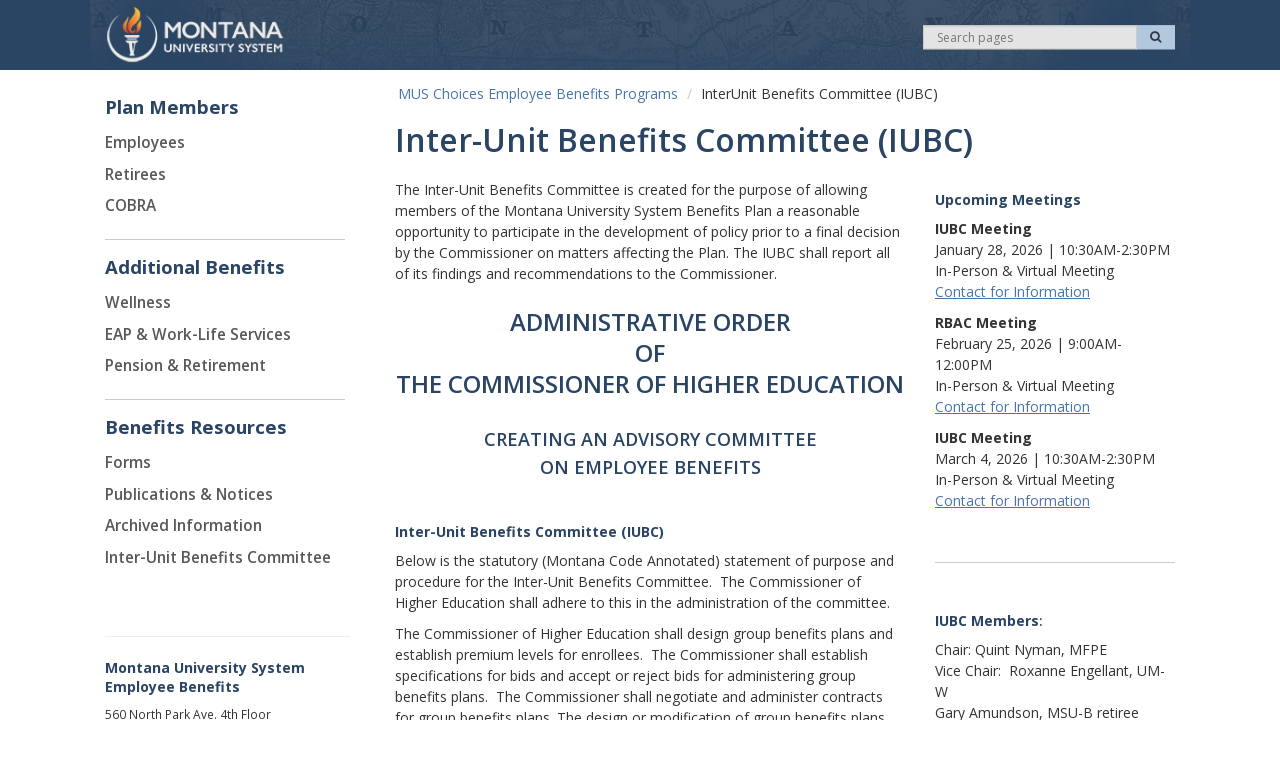

--- FILE ---
content_type: text/html; charset=UTF-8
request_url: https://choices.mus.edu/IUBC.html
body_size: 21421
content:
<!DOCTYPE HTML><!DOCTYPE HTML><html lang="en-US">
   <head>
      <meta http-equiv="Content-Type" content="text/html; charset=UTF-8">
      <meta charset="utf-8">
      <meta http-equiv="X-UA-Compatible" content="IE=edge">
      <meta name="viewport" content="width=device-width, initial-scale=1">
      <meta name="description" content="">
      <meta name="keywords" content="">
      <meta name="referrer" content="no-referrer-when-downgrade">
      <!--[if lt IE 9]>
		<script src="https://oss.maxcdn.com/libs/html5shiv/3.7.0/html5shiv.js"></script>
		<script src="https://oss.maxcdn.com/libs/respond.js/1.4.2/respond.min.js"></script>
<![endif]-->
      <title>InterUnit Benefits Committee (IUBC) | Montana University System</title>
      <meta name="theme-color" content="#333333" />
<link rel="shortcut icon" href="/_resources/msu/2/images/structure/logos/mus/favicon.ico" type="image/x-icon">
<link rel="icon" href="/_resources/msu/2/images/structure/logos/mus/favicon.ico" type="image/x-icon">
<link href="/_resources/msu/2/styles/styles.css?d=20200312" rel="stylesheet" media="screen" />
      <link href="/_resources/msu/2/slick/slick.css" rel="stylesheet" type="text/css">
      <link href="/_resources/msu/2/slick/slick-theme.css" rel="stylesheet" type="text/css">
      <link href="/_resources/msu/2/styles/slickslider.css" rel="stylesheet" type="text/css"><script src="//ajax.googleapis.com/ajax/libs/jquery/1.10.2/jquery.min.js"></script>
      <style type="text/css">
 #left {
		   font-weight: 600;
		   font-size: 1.10em;
		   }
		   #left h2 {
		   font-weight: 800;
		   font-size: 1.20em;
		   }
</style><script type="text/javascript">
			OUC = typeof OUC !== "undefined" ? OUC : {};
			OUC.XSLVariables = typeof OUC.XSLVariables !== "undefined" ? OUC.XSLVariables : {};
			OUC.XSLVariables.dirName="/";
			OUC.XSLVariables.pageName=OUC.XSLVariables.dirName+"IUBC.html";
			OUC.XSLVariables.httpRoot="https://choices.mus.edu/";
			
			var page_id="https://choices.mus.edu/IUBC.html";
		</script><script src="https://cdn.usefathom.com/script.js" data-site="KOOVSYNM" defer="true"></script><script>(function(w,d,s,l,i){w[l]=w[l]||[];w[l].push({'gtm.start':
			new Date().getTime(),event:'gtm.js'});var f=d.getElementsByTagName(s)[0],
			j=d.createElement(s),dl=l!='dataLayer'?'&l='+l:'';j.async=true;j.src=
			'https://www.googletagmanager.com/gtm.js?id='+i+dl;f.parentNode.insertBefore(j,f);
			})(window,document,'script','dataLayer','GTM-MLWD53D7');</script><script async="true" src="https://www.googletagmanager.com/gtag/js?id=G-RMGW710C4F"></script><script>
			  window.dataLayer = window.dataLayer || [];
			  function gtag(){dataLayer.push(arguments);}
			  gtag('js', new Date());

			  gtag('config', 'G-RMGW710C4F');
			</script><script src="https://www.googletagmanager.com/gtag/js?id=G-F6KLTS8ZDD" async=""></script><script> 
				window.dataLayer = window.dataLayer || []; 
				function gtag(){dataLayer.push(arguments);} 
				gtag('js', new Date()); 

				gtag('config', 'G-F6KLTS8ZDD'); 
			</script>
      <script type="text/javascript">// <![CDATA[
(function() {
    var ga = document.createElement('script'); ga.type = 'text/javascript'; ga.async = true;
    ga.src = ('https:' == document.location.protocol ? 'https://ssl' : 'http://www') + '.google-analytics.com/ga.js';
    var s = document.getElementsByTagName('script')[0]; s.parentNode.insertBefore(ga, s);
  })();
// ]]></script>
</head>
   <body class="responsive">
      <div class="mus-topalert" id="mus-topalert" data-alert-url="https://www.montana.edu/assets/feeds/homepage-alert.html" style="display:none;"></div>
      <header class="wrapper" id="header" role="banner">
         <div class="container" id="banner"><img class="visible-print" src="/_resources/msu/2/images/structure/headers/mus-logo.png" height="63" width="250" alt="images/structure/headers/mus-logo.png"><div class="row clearfix hidden-print">
               <div class="col-sm-12 cf">
                  <div class="row">
                     <div class="col-sm-4 col-md-6 column pull-right text-right hidden-xs nav pull-right text-left" id="header-tools">
                        <div class="row clearfix">
                           <div id="searchbox" class="col-md-6 col-lg-6 col-sm-12 text-right column search pull-right" role="search">
                              <div class="row">
                                 <div class="col-md-12">
                                    <form id="search" method="get" action="https://google.com/cse" class="form-horizontal" role="search"><input type="hidden" name="cx" value="012774048697480239986:o4qmbmtj0ju"><input type="hidden" name="cof" value="FORID:0"><div class="input-group input-group-sm"><label for="srch-term" class="sr-only">Search</label><input type="search" id="srch-term" name="q" class="form-control" placeholder="Search pages"><span class="input-group-btn"><button class="btn btn-default btn-search" name="sa" type="submit"><span class="fa fa-search"><span class="sr-only">Search</span></span></button></span></div>
                                    </form>
                                 </div>
                              </div>
                           </div>
                        </div>
                     </div>
                     <div id="stick" data-spy="affix" data-offset-top="125">
                        <ul class="siteheaderlinks">
                           <li id="sitelogo"><a class="navbar-brand" href="https://www.mus.edu"><img src="/_resources/msu/2/images/structure/headers/mus-logo.png" alt="Montana University System" title="Montana University System" height="44" width="174"></a></li>
                        </ul>
                        <ul id="mobile_buttons" class="visible-xs nav pull-right text-left navbar-nav">
                           <li class="pull-left" id="menu-nav"><a href="#" title="Menu" id="menuButton" class="menu-button pull-left"><span class="burger-icon"><span class="sr-only"></span></span></a></li>
                           <li class="pull-right" id="menu-search"><a title="Search" href="#" class="pull-left dropdown-toggle" data-toggle="dropdown"><span class="fa fa-search"><span class="sr-only">Search</span></span></a></li>
                        </ul>
                        <div id="menu-search-open" class="hidden-md hidden-lg hidden-sm clearfix">
                           <div class="col-sm-12">
                              <form id="mobile_search" method="get" action="https://google.com/cse" class="form-horizontal form-inline grey-background " role="search"><input type="hidden" name="cx" value="012774048697480239986:o4qmbmtj0ju"><input type="hidden" name="cof" value="FORID:0"><div class="input-group input-group"><label for="srch-term2" class="sr-only">Search</label><input id="srch-term2" type="search" name="q" class="form-control" placeholder="Search pages"><span class="input-group-btn"><button class="btn btn-default btn-search" name="sa" type="submit">
                                          															Search
                                          														</button></span></div>
                              </form>
                           </div>
                        </div>
                     </div>
                  </div>
               </div>
            </div>
         </div>
      </header>
      <div class="container" id="content">
         <div class="row">
            <div id="left" class="col-xs-12 col-sm-3 hidden-print">
               <nav class="mainnav clearfix" role="navigation">
                  <div id="expandme" class="cf">
                     <p class="box-shadow-menu"> Site Menu <span class="fa fa-chevron-down"><span class="sr-only">expand</span></span></p>
                  </div>
                  <div id="expand_section">
                     <ul class="sr-only">
                        <li><a href="#maincontent">Skip Navigation</a></li>
                     </ul>
                     <ul class="exnav">
<li class="site_title">
<h2>Plan Members</h2>
</li>
<li><a href="/employees.html">Employees</a></li>
<li><a href="/Retirees.html">Retirees</a></li>
<li><a href="/COBRA.html">COBRA</a></li>
</ul>
<ul>
<li class="site_title">
<h2>Additional Benefits</h2>
</li>
<li><a href="https://wellness.mus.edu/">Wellness</a></li>
<li><a href="/eap-work-life.html">EAP &amp; Work-Life Services</a></li>
<li><a href="/Pension_retirement1.html">Pension &amp; Retirement</a></li>
</ul>
<ul>
<li class="site_title">
<h2>Benefits Resources</h2>
</li>
<li><a href="/forms.html">Forms</a></li>
<li><a href="/Publication_Notices.html">Publications &amp; Notices</a></li>
<li><a href="/archivedinfo.html">Archived Information</a></li>
<li><a href="/IUBC.html">Inter-Unit Benefits Committee</a></li>
</ul></div>
               </nav>
            </div>
            <div id="rightpane" class="background-divided col-xs-12 pull-right page-content sec col-sm-9">
               <div class="row">
                  <div id="breadcrumb" class="clearfix col-sm-12 hidden-print">
                     <ul class="breadcrumb">
                        <li><a href="/">MUS Choices Employee Benefits Programs</a></li>
                        <li>InterUnit Benefits Committee (IUBC)</li>
                     </ul>
                  </div>
                  <div class="col-sm-12 page-header clearfix">
                     <h1>Inter-Unit Benefits Committee (IUBC)</h1>
                  </div>
               </div>
               <div class="row">
                  <div class="col-sm-12 clearfix page-wrapper">
                     <div class="row">
                        <main id="maincontent" role="main" class=" col-sm-8">
                           <p>The Inter-Unit Benefits Committee is created for the purpose of allowing members of
                              the Montana University System Benefits Plan a reasonable opportunity to participate
                              in the development of policy prior to a final decision by the Commissioner on matters
                              affecting the Plan. The IUBC shall report all of its findings and recommendations
                              to the Commissioner.</p>
                           <h2 style="text-align: center;">ADMINISTRATIVE ORDER<br>OF<br>THE COMMISSIONER OF HIGHER EDUCATION</h2>
                           <h3 style="text-align: center;">CREATING AN ADVISORY COMMITTEE <br>ON EMPLOYEE BENEFITS</h3>
                           <p>&nbsp;</p>
                           <h4><b>Inter-Unit Benefits Committee (IUBC)</b></h4>
                           <p>Below is the statutory (Montana Code Annotated) statement of purpose and procedure
                              for the Inter-Unit Benefits Committee.&nbsp; The Commissioner of Higher Education shall
                              adhere to this in the administration of the committee.</p>
                           <p>The Commissioner of Higher Education shall design group benefits plans and establish
                              premium levels for enrollees.&nbsp; The Commissioner shall establish specifications for
                              bids and accept or reject bids for administering group benefits plans.&nbsp; The Commissioner
                              shall negotiate and administer contracts for group benefits plans. The design or modification
                              of group benefits plans and the establishment of enrollee premium levels are not mandatory
                              subjects for collective bargaining, however, there shall be an Inter-Unit Benefits
                              Committee to serve as an advisory group to the Commissioner.&nbsp; (20-25-1303 Montana
                              Code Annotated)</p>
                           <p>The members of the committee are appointed by the Commissioner and must be selected
                              from a diverse group in order to adequately represent the interests of the enrollees
                              of the Montana University System.&nbsp;&nbsp; At least one-half of the members must be appointed
                              based upon the recommendations of the labor organizations representing employees of
                              the Montana University System.&nbsp; (20-15-1530 Montana Code Annotated)</p>
                           <p>The committee is an advisory council in accordance with 2-15-122 Montana Code Annotated.&nbsp;
                              The Board of Regents of Higher Education is the respective “creating authority” of
                              the council under the statutory terms.&nbsp; The creating authority shall prescribe the
                              composition and advisory functions of each advisory council created, and appoint its
                              members, who shall serve at the pleasure of the creating authority.</p>
                           <p>The Board of Regents and the Commissioner view the role of labor organizations in
                              nominating committee members as integral to the process of effective benefits-related
                              planning and communication.&nbsp; The Montana University System greatly values the leadership
                              and participation of collective bargaining representatives in the business of the
                              committee.</p>
                           <p>&nbsp;</p>
                        </main>
                        <aside id="sidebar" class="col-sm-4 col-sm-offset-8 cf" role="complementary">
                           <h4><strong><b>Upcoming Meetings</b></strong></h4>
                           <p><strong>IUBC Meeting</strong><br>January 28, 2026 | 10:30AM-2:30PM<br>In-Person &amp; Virtual Meeting<br><a href="mailto:kshields@montana.edu?subject=IUBC%20January%2028%202026">Contact for Information</a></p>
                           <p><strong>RBAC Meeting</strong><br>February 25, 2026 | 9:00AM-12:00PM<br>In-Person &amp; Virtual Meeting<br><a href="mailto:kshields@montana.edu?subject=RBAC%20February%2025%202026">Contact for Information</a></p>
                           <p><strong>IUBC Meeting</strong><br>March 4, 2026 | 10:30AM-2:30PM<br>In-Person &amp; Virtual Meeting<br><a href="mailto:kshields@montana.edu?subject=IUBC%20March%204%202026">Contact for Information</a></p>
                           <p>&nbsp;</p>
                           <hr style="border-top: 1px solid #ccc; background: transparent;" width="100%">
                           <h4><strong><br>IUBC Members</strong>:</h4>
                           <p>Chair: Quint Nyman, MFPE<br>Vice Chair: &nbsp;Roxanne Engellant, UM-W<br>Gary Amundson, MSU-B retiree<br>Susan Briggs, UM-W retiree<br>Chelsea Chirinos, UM<br>Karen Glasser, FVCC<br>Jeanette Grey Gilbert, MSU<br>Adam Haight, LiUNA<br>Paula Highlander, MSU-B<br>Joy Honea, MSU-B, MFPE<br>Violet Hopkins, UM, MFPE<br>Frank Kerins, MSU<br>Hilary Risser, MT Tech-UM, MFPE<br>Mel Turney, MSU, MFPE<br>Vanessa Van Dyk, MT Tech-UM</p>
                        </aside>
                     </div>
                  </div>
               </div>
            </div>
            <aside class="col-sm-3 col-xs-12 clearleft hidden-print" id="leftoptions">
               <ul class="list-inline icon-32"></ul>
            </aside>
            <address class="col-xs-12 clearleft hidden-print include-file  col-sm-3 " id="contact">
               <hr>
               <p><a href="/index.html"><strong>Montana University System Employee Benefits</strong></a></p>
<p>560 North Park Ave. 4th Floor<br />Helena, MT 59601<br />Mailing address: PO Box 203203<br />Helena, MT 59620<br />Fax: 406-449-9170<br />Toll free: 877-501-1722</p>
<h2><a href="/contacts.html">Contact Us</a></h2></address>
         </div>
      </div>
      <div class="wrapper clearfix">
         <div class="container"></div>
      </div>
      <footer class="hidden-print" id="footer">
         <div class="inner-wrapper">
            <div class="container">
               <div class="row">
                  <div class="col-md-12">
                     <div class="row"><div class="col-sm-5 col-ts-12">
<ul>
<li>
<h3>Helpful Links</h3>
</li>
</ul>
<div class="row">
<div class="col-sm-6 col-xs-12 col-ts-12">
<ul>
<li><a href="https://www.mus.edu/Privacy-Security-Monitoring_Policy.html">Privacy &amp; Security</a></li>
<li><a href="https://www.mus.edu/accessibility.html">Accessibility</a></li>
<li><a href="https://www.mus.edu/che/arsa/StateAuthorization/">State Authorization</a></li>
<li><a href="https://www.mus.edu/hr/jobs.html">Careers</a></li>
<li><a href="https://www.mus.edu/PublicMeetings.html">Public Meetings</a></li>
<li><a href="https://www.mus.edu/google-analytics.html">Use of Cookies and Google Analytics</a></li>
</ul>
</div>
<div class="col-sm-6 col-xs-12 col-ts-12">
<ul>
<li><a href="https://www.mus.edu/CampusDirectories.html">Campus Directories</a></li>
<li><a href="https://mus.edu/data/dashboards/tuitionandfees.html">Tuition &amp; Fees</a></li>
<li><a href="https://www.mus.edu/data/enrollment/enrollment.html">Enrollment Data</a></li>
<li><a href="https://www.mus.edu/AtoZ.html">Site Index</a></li>
<li><a href="https://mus.ethicspoint.com/"><span>MUS Compliance Hotline</span></a></li>
</ul>
</div>
</div>
</div>
<div class="col-sm-4 col-xs-6 col-ts-12">
<ul>
<li>
<h3>Quick Contact</h3>
</li>
<li><a href="tel:(406) 449-9157">General Info: (406) 449-9157</a></li>
<li><a href="tel:(877) 501-1722">Toll Free: (877) 501-1722</a></li>
<li><a href="https://mus.edu/contacts.html">Contact Us</a></li>
<li>
<h3>Montana University System</h3>
<p>Office of the Commissioner<br />of Higher Education<br />560 N. Park Ave, PO Box 203203<br />Helena, MT 59620-3201</p>
</li>
</ul>
</div>                        <div class="col-sm-3 col-xs-6 col-ts-12">
                           <div class="brand muted pull-right"><a href="https://www.mus.edu/" onclick=" "><img src="/_resources/msu/2/images/structure/footer/mus-logo.png" alt="Montana University System"></a></div>
                        </div>
                     </div>
                  </div>
               </div>
            </div>
         </div>
         <div id="ouc-direct-edit-wrapper" style="hidden"><a class="editlink" id="oudirectedit" href=""><span class="sr-only">edit</span></a></div>
         <div id="ouc-ob-fill" style="hidden"><a style="text-decoration:none; float:right;" id="de" href="https://a.cms.omniupdate.com/11/?skin=montana&amp;account=MUS-OCHE&amp;site=Choices&amp;action=de&amp;path=/IUBC.pcf" > </a></div>
      </footer>
      
<script type="text/javascript" src="/_resources/msu/2/scripts/script.js?d=20190920">// <![CDATA[

// ]]></script>
<script type="text/javascript" src="/_resources/msu/2/slick/slick.js"></script>
      <script type="text/javascript">
	/* Create a jquery extended function to reduce our current selection based on its ancestors */
	jQuery.extend(jQuery.fn, {
		hasAncestor : function(selector) {
			return this.filter(function() {
				return !!$(this).parent().closest(selector).length;
			});
		}
	});

	$('.image-carousel').on('mouseout', function (event) {
		var ourSlider = $(this).children('.slick-slider');
		if ($(ourSlider).data('slick').autoplay) {
			$(ourSlider).slick('slickPlay');
		}
	});
	
	function slickInit() {
		$('.image-carousel > ul').not($('.image-carousel > ul').find('div.cope-asset').parent('ul')).each(function() {
			if ($(this).data('slick')) {
				$(this).slick();
			} else if ($(this).data('role') === 'carousel') {
				var dots;
				//default: false
				var arrows;
				//default: true
				var infinite;
				//default: true
				var autoplay;
				//default: false
				var autoplaySpeed;
				//default: 3000 (ms)
				var centerMode;
				//default: false
				var centerPadding;
				//default: 50px
				var slide;
				//default: ?
				var breakpoints = [];
				var responsive = [];
				var variableWidth;
				//default: false
				var cssEase;
				//default: ease
				var responsiveSettings = {
					'arrows' : arrows,
					'centerMode' : false,
					'centerPadding' : '40px',
					'variableWidth' : false,
					slidesToShow : 1,
				};

				breakpoints.forEach(function(point) {
					responsive.push({
						'breakpoint' : point,
						'settings' : responsiveSettings
					});
				});

			} else {
				if (!!$(this).hasAncestor('.container-fluid')) {
					$(this).slick({
						dots : true,
						infinite : true,
						speed : 500,
						fade : false,
						slide : 'li',
						cssEase : 'linear',
						centerMode : true,
						slidesToShow : 1,
						variableWidth : true,
						autoplay : true,
						autoplaySpeed : 4000,
						responsive : [{
							breakpoint : 524,
							settings : {
								arrows : false,
								centerMode : false,
								centerPadding : '40px',
								variableWidth : false,
								slidesToShow : 1
							}
						},
									  {
										  breakpoint : 900,
										  settings : {
											  arrows : false,
											  centerMode : false,
											  centerPadding : '40px',
											  variableWidth : false,
											  slidesToShow : 1
										  }
									  }]
					});
				} else if (!!$(this).hasAncestor('.container .slider-dots')) {

					$(this).slick({
						slide : 'li',
						dots : true,
						arrows : false
					});
				} else {

					$(this).slick({
						slide : 'li'
					});
				}
			}
		});

		
	}

	$(document).ready(function() {
		slickInit();
	});

</script>
</body>
</html>

--- FILE ---
content_type: application/javascript
request_url: https://choices.mus.edu/_resources/msu/2/scripts/script.js?d=20190920
body_size: 89220
content:
parcelRequire=function(e,r,n,t){var i="function"==typeof parcelRequire&&parcelRequire,o="function"==typeof require&&require;function u(n,t){if(!r[n]){if(!e[n]){var f="function"==typeof parcelRequire&&parcelRequire;if(!t&&f)return f(n,!0);if(i)return i(n,!0);if(o&&"string"==typeof n)return o(n);var c=new Error("Cannot find module '"+n+"'");throw c.code="MODULE_NOT_FOUND",c}p.resolve=function(r){return e[n][1][r]||r},p.cache={};var l=r[n]=new u.Module(n);e[n][0].call(l.exports,p,l,l.exports,this)}return r[n].exports;function p(e){return u(p.resolve(e))}}u.isParcelRequire=!0,u.Module=function(e){this.id=e,this.bundle=u,this.exports={}},u.modules=e,u.cache=r,u.parent=i,u.register=function(r,n){e[r]=[function(e,r){r.exports=n},{}]};for(var f=0;f<n.length;f++)u(n[f]);if(n.length){var c=u(n[n.length-1]);"object"==typeof exports&&"undefined"!=typeof module?module.exports=c:"function"==typeof define&&define.amd?define(function(){return c}):t&&(this[t]=c)}return u}({"RFg7":[function(require,module,exports) {
!function(){if("function"==typeof window.CustomEvent)return!1;function e(e,t){t=t||{bubbles:!1,cancelable:!1,detail:void 0};var n=document.createEvent("CustomEvent");return n.initCustomEvent(e,t.bubbles,t.cancelable,t.detail),n}e.prototype=window.Event.prototype,window.CustomEvent=e}(),function(){if(Event.prototype.preventDefault||(Event.prototype.preventDefault=function(){this.returnValue=!1}),Event.prototype.stopPropagation||(Event.prototype.stopPropagation=function(){this.cancelBubble=!0}),!Element.prototype.addEventListener){var e=[],t=function(t,n){var o=this,r=function(e){e.target=e.srcElement,e.currentTarget=o,void 0!==n.handleEvent?n.handleEvent(e):n.call(o,e)};if("DOMContentLoaded"==t){var a=function(e){"complete"==document.readyState&&r(e)};if(document.attachEvent("onreadystatechange",a),e.push({object:this,type:t,listener:n,wrapper:a}),"complete"==document.readyState){var i=new Event;i.srcElement=window,a(i)}}else this.attachEvent("on"+t,r),e.push({object:this,type:t,listener:n,wrapper:r})},n=function(t,n){for(var o=0;o<e.length;){var r=e[o];if(r.object==this&&r.type==t&&r.listener==n){"DOMContentLoaded"==t?this.detachEvent("onreadystatechange",r.wrapper):this.detachEvent("on"+t,r.wrapper),e.splice(o,1);break}++o}};Element.prototype.addEventListener=t,Element.prototype.removeEventListener=n,HTMLDocument&&(HTMLDocument.prototype.addEventListener=t,HTMLDocument.prototype.removeEventListener=n),Window&&(Window.prototype.addEventListener=t,Window.prototype.removeEventListener=n)}}(),Array.prototype.includes||Object.defineProperty(Array.prototype,"includes",{value:function(e,t){if(null==this)throw new TypeError('"this" is null or not defined');var n=Object(this),o=n.length>>>0;if(0===o)return!1;var r,a,i=0|t,p=Math.max(i>=0?i:o-Math.abs(i),0);for(;p<o;){if((r=n[p])===(a=e)||"number"==typeof r&&"number"==typeof a&&isNaN(r)&&isNaN(a))return!0;p++}return!1}});
},{}],"cHfm":[function(require,module,exports) {
var o=Math.ceil,r=Math.floor;module.exports=function(t){return isNaN(t=+t)?0:(t>0?r:o)(t)};
},{}],"Zcur":[function(require,module,exports) {
module.exports=function(o){if(null==o)throw TypeError("Can't call method on  "+o);return o};
},{}],"Bi/T":[function(require,module,exports) {
var e=require("./_to-integer"),r=require("./_defined");module.exports=function(t){return function(n,i){var o,u,c=String(r(n)),d=e(i),a=c.length;return d<0||d>=a?t?"":void 0:(o=c.charCodeAt(d))<55296||o>56319||d+1===a||(u=c.charCodeAt(d+1))<56320||u>57343?t?c.charAt(d):o:t?c.slice(d,d+2):u-56320+(o-55296<<10)+65536}};
},{"./_to-integer":"cHfm","./_defined":"Zcur"}],"Nw1e":[function(require,module,exports) {
module.exports=!1;
},{}],"kql1":[function(require,module,exports) {

var e=module.exports="undefined"!=typeof window&&window.Math==Math?window:"undefined"!=typeof self&&self.Math==Math?self:Function("return this")();"number"==typeof __g&&(__g=e);
},{}],"4KVo":[function(require,module,exports) {
var e=module.exports={version:"2.5.7"};"number"==typeof __e&&(__e=e);
},{}],"6SP6":[function(require,module,exports) {
module.exports=function(o){return"object"==typeof o?null!==o:"function"==typeof o};
},{}],"DBsB":[function(require,module,exports) {
var r=require("./_is-object");module.exports=function(e){if(!r(e))throw TypeError(e+" is not an object!");return e};
},{"./_is-object":"6SP6"}],"e5T+":[function(require,module,exports) {
module.exports=function(r){try{return!!r()}catch(t){return!0}};
},{}],"ZJLI":[function(require,module,exports) {
module.exports=!require("./_fails")(function(){return 7!=Object.defineProperty({},"a",{get:function(){return 7}}).a});
},{"./_fails":"e5T+"}],"dDni":[function(require,module,exports) {
var e=require("./_is-object"),r=require("./_global").document,t=e(r)&&e(r.createElement);module.exports=function(e){return t?r.createElement(e):{}};
},{"./_is-object":"6SP6","./_global":"kql1"}],"UUWM":[function(require,module,exports) {
module.exports=!require("./_descriptors")&&!require("./_fails")(function(){return 7!=Object.defineProperty(require("./_dom-create")("div"),"a",{get:function(){return 7}}).a});
},{"./_descriptors":"ZJLI","./_fails":"e5T+","./_dom-create":"dDni"}],"PUNq":[function(require,module,exports) {
var t=require("./_is-object");module.exports=function(r,e){if(!t(r))return r;var o,n;if(e&&"function"==typeof(o=r.toString)&&!t(n=o.call(r)))return n;if("function"==typeof(o=r.valueOf)&&!t(n=o.call(r)))return n;if(!e&&"function"==typeof(o=r.toString)&&!t(n=o.call(r)))return n;throw TypeError("Can't convert object to primitive value")};
},{"./_is-object":"6SP6"}],"/+wv":[function(require,module,exports) {
var e=require("./_an-object"),r=require("./_ie8-dom-define"),t=require("./_to-primitive"),i=Object.defineProperty;exports.f=require("./_descriptors")?Object.defineProperty:function(o,n,u){if(e(o),n=t(n,!0),e(u),r)try{return i(o,n,u)}catch(c){}if("get"in u||"set"in u)throw TypeError("Accessors not supported!");return"value"in u&&(o[n]=u.value),o};
},{"./_an-object":"DBsB","./_ie8-dom-define":"UUWM","./_to-primitive":"PUNq","./_descriptors":"ZJLI"}],"B9+e":[function(require,module,exports) {
module.exports=function(e,r){return{enumerable:!(1&e),configurable:!(2&e),writable:!(4&e),value:r}};
},{}],"i5RL":[function(require,module,exports) {
var r=require("./_object-dp"),e=require("./_property-desc");module.exports=require("./_descriptors")?function(t,u,o){return r.f(t,u,e(1,o))}:function(r,e,t){return r[e]=t,r};
},{"./_object-dp":"/+wv","./_property-desc":"B9+e","./_descriptors":"ZJLI"}],"nW2g":[function(require,module,exports) {
var r={}.hasOwnProperty;module.exports=function(e,n){return r.call(e,n)};
},{}],"f0sk":[function(require,module,exports) {
var o=0,t=Math.random();module.exports=function(n){return"Symbol(".concat(void 0===n?"":n,")_",(++o+t).toString(36))};
},{}],"2l2h":[function(require,module,exports) {

var e=require("./_global"),r=require("./_hide"),t=require("./_has"),i=require("./_uid")("src"),n="toString",o=Function[n],u=(""+o).split(n);require("./_core").inspectSource=function(e){return o.call(e)},(module.exports=function(n,o,c,l){var a="function"==typeof c;a&&(t(c,"name")||r(c,"name",o)),n[o]!==c&&(a&&(t(c,i)||r(c,i,n[o]?""+n[o]:u.join(String(o)))),n===e?n[o]=c:l?n[o]?n[o]=c:r(n,o,c):(delete n[o],r(n,o,c)))})(Function.prototype,n,function(){return"function"==typeof this&&this[i]||o.call(this)});
},{"./_global":"kql1","./_hide":"i5RL","./_has":"nW2g","./_uid":"f0sk","./_core":"4KVo"}],"L6p4":[function(require,module,exports) {
module.exports=function(o){if("function"!=typeof o)throw TypeError(o+" is not a function!");return o};
},{}],"N9ch":[function(require,module,exports) {
var r=require("./_a-function");module.exports=function(n,t,u){if(r(n),void 0===t)return n;switch(u){case 1:return function(r){return n.call(t,r)};case 2:return function(r,u){return n.call(t,r,u)};case 3:return function(r,u,e){return n.call(t,r,u,e)}}return function(){return n.apply(t,arguments)}};
},{"./_a-function":"L6p4"}],"NjVL":[function(require,module,exports) {

var e=require("./_global"),r=require("./_core"),o=require("./_hide"),i=require("./_redefine"),u=require("./_ctx"),n="prototype",t=function(c,f,l){var q,_,a,d,p=c&t.F,v=c&t.G,F=c&t.S,x=c&t.P,y=c&t.B,B=v?e:F?e[f]||(e[f]={}):(e[f]||{})[n],G=v?r:r[f]||(r[f]={}),P=G[n]||(G[n]={});for(q in v&&(l=f),l)a=((_=!p&&B&&void 0!==B[q])?B:l)[q],d=y&&_?u(a,e):x&&"function"==typeof a?u(Function.call,a):a,B&&i(B,q,a,c&t.U),G[q]!=a&&o(G,q,d),x&&P[q]!=a&&(P[q]=a)};e.core=r,t.F=1,t.G=2,t.S=4,t.P=8,t.B=16,t.W=32,t.U=64,t.R=128,module.exports=t;
},{"./_global":"kql1","./_core":"4KVo","./_hide":"i5RL","./_redefine":"2l2h","./_ctx":"N9ch"}],"oANp":[function(require,module,exports) {
module.exports={};
},{}],"viv7":[function(require,module,exports) {
var r={}.toString;module.exports=function(t){return r.call(t).slice(8,-1)};
},{}],"kZKK":[function(require,module,exports) {
var e=require("./_cof");module.exports=Object("z").propertyIsEnumerable(0)?Object:function(r){return"String"==e(r)?r.split(""):Object(r)};
},{"./_cof":"viv7"}],"mwRI":[function(require,module,exports) {
var e=require("./_iobject"),r=require("./_defined");module.exports=function(i){return e(r(i))};
},{"./_iobject":"kZKK","./_defined":"Zcur"}],"HdKs":[function(require,module,exports) {
var e=require("./_to-integer"),r=Math.min;module.exports=function(t){return t>0?r(e(t),9007199254740991):0};
},{"./_to-integer":"cHfm"}],"AXg2":[function(require,module,exports) {
var e=require("./_to-integer"),r=Math.max,t=Math.min;module.exports=function(n,a){return(n=e(n))<0?r(n+a,0):t(n,a)};
},{"./_to-integer":"cHfm"}],"/dIP":[function(require,module,exports) {
var e=require("./_to-iobject"),r=require("./_to-length"),t=require("./_to-absolute-index");module.exports=function(n){return function(i,o,u){var f,l=e(i),a=r(l.length),c=t(u,a);if(n&&o!=o){for(;a>c;)if((f=l[c++])!=f)return!0}else for(;a>c;c++)if((n||c in l)&&l[c]===o)return n||c||0;return!n&&-1}};
},{"./_to-iobject":"mwRI","./_to-length":"HdKs","./_to-absolute-index":"AXg2"}],"8sTG":[function(require,module,exports) {

var r=require("./_core"),e=require("./_global"),o="__core-js_shared__",i=e[o]||(e[o]={});(module.exports=function(r,e){return i[r]||(i[r]=void 0!==e?e:{})})("versions",[]).push({version:r.version,mode:require("./_library")?"pure":"global",copyright:"© 2018 Denis Pushkarev (zloirock.ru)"});
},{"./_core":"4KVo","./_global":"kql1","./_library":"Nw1e"}],"xSc0":[function(require,module,exports) {
var e=require("./_shared")("keys"),r=require("./_uid");module.exports=function(u){return e[u]||(e[u]=r(u))};
},{"./_shared":"8sTG","./_uid":"f0sk"}],"UrZ8":[function(require,module,exports) {
var r=require("./_has"),e=require("./_to-iobject"),u=require("./_array-includes")(!1),i=require("./_shared-key")("IE_PROTO");module.exports=function(o,a){var n,s=e(o),t=0,h=[];for(n in s)n!=i&&r(s,n)&&h.push(n);for(;a.length>t;)r(s,n=a[t++])&&(~u(h,n)||h.push(n));return h};
},{"./_has":"nW2g","./_to-iobject":"mwRI","./_array-includes":"/dIP","./_shared-key":"xSc0"}],"t611":[function(require,module,exports) {
module.exports="constructor,hasOwnProperty,isPrototypeOf,propertyIsEnumerable,toLocaleString,toString,valueOf".split(",");
},{}],"kfVX":[function(require,module,exports) {
var e=require("./_object-keys-internal"),r=require("./_enum-bug-keys");module.exports=Object.keys||function(u){return e(u,r)};
},{"./_object-keys-internal":"UrZ8","./_enum-bug-keys":"t611"}],"Vixs":[function(require,module,exports) {
var e=require("./_object-dp"),r=require("./_an-object"),t=require("./_object-keys");module.exports=require("./_descriptors")?Object.defineProperties:function(o,i){r(o);for(var u,c=t(i),n=c.length,s=0;n>s;)e.f(o,u=c[s++],i[u]);return o};
},{"./_object-dp":"/+wv","./_an-object":"DBsB","./_object-keys":"kfVX","./_descriptors":"ZJLI"}],"DBa9":[function(require,module,exports) {
var e=require("./_global").document;module.exports=e&&e.documentElement;
},{"./_global":"kql1"}],"d4Ek":[function(require,module,exports) {
var e=require("./_an-object"),r=require("./_object-dps"),t=require("./_enum-bug-keys"),n=require("./_shared-key")("IE_PROTO"),o=function(){},i="prototype",u=function(){var e,r=require("./_dom-create")("iframe"),n=t.length;for(r.style.display="none",require("./_html").appendChild(r),r.src="javascript:",(e=r.contentWindow.document).open(),e.write("<script>document.F=Object<\/script>"),e.close(),u=e.F;n--;)delete u[i][t[n]];return u()};module.exports=Object.create||function(t,c){var a;return null!==t?(o[i]=e(t),a=new o,o[i]=null,a[n]=t):a=u(),void 0===c?a:r(a,c)};
},{"./_an-object":"DBsB","./_object-dps":"Vixs","./_enum-bug-keys":"t611","./_shared-key":"xSc0","./_dom-create":"dDni","./_html":"DBa9"}],"3Mgd":[function(require,module,exports) {
var e=require("./_shared")("wks"),r=require("./_uid"),o=require("./_global").Symbol,u="function"==typeof o,i=module.exports=function(i){return e[i]||(e[i]=u&&o[i]||(u?o:r)("Symbol."+i))};i.store=e;
},{"./_shared":"8sTG","./_uid":"f0sk","./_global":"kql1"}],"iqAm":[function(require,module,exports) {
var e=require("./_object-dp").f,r=require("./_has"),o=require("./_wks")("toStringTag");module.exports=function(t,u,i){t&&!r(t=i?t:t.prototype,o)&&e(t,o,{configurable:!0,value:u})};
},{"./_object-dp":"/+wv","./_has":"nW2g","./_wks":"3Mgd"}],"O1PE":[function(require,module,exports) {
"use strict";var e=require("./_object-create"),r=require("./_property-desc"),t=require("./_set-to-string-tag"),i={};require("./_hide")(i,require("./_wks")("iterator"),function(){return this}),module.exports=function(o,u,s){o.prototype=e(i,{next:r(1,s)}),t(o,u+" Iterator")};
},{"./_object-create":"d4Ek","./_property-desc":"B9+e","./_set-to-string-tag":"iqAm","./_hide":"i5RL","./_wks":"3Mgd"}],"4JfJ":[function(require,module,exports) {
var e=require("./_defined");module.exports=function(r){return Object(e(r))};
},{"./_defined":"Zcur"}],"kbAb":[function(require,module,exports) {
var t=require("./_has"),e=require("./_to-object"),o=require("./_shared-key")("IE_PROTO"),r=Object.prototype;module.exports=Object.getPrototypeOf||function(c){return c=e(c),t(c,o)?c[o]:"function"==typeof c.constructor&&c instanceof c.constructor?c.constructor.prototype:c instanceof Object?r:null};
},{"./_has":"nW2g","./_to-object":"4JfJ","./_shared-key":"xSc0"}],"kgNZ":[function(require,module,exports) {
"use strict";var e=require("./_library"),r=require("./_export"),t=require("./_redefine"),i=require("./_hide"),n=require("./_iterators"),u=require("./_iter-create"),o=require("./_set-to-string-tag"),s=require("./_object-gpo"),a=require("./_wks")("iterator"),c=!([].keys&&"next"in[].keys()),f="@@iterator",l="keys",q="values",y=function(){return this};module.exports=function(_,p,h,k,v,w,d){u(h,p,k);var x,b,g,j=function(e){if(!c&&e in I)return I[e];switch(e){case l:case q:return function(){return new h(this,e)}}return function(){return new h(this,e)}},m=p+" Iterator",A=v==q,F=!1,I=_.prototype,O=I[a]||I[f]||v&&I[v],P=O||j(v),z=v?A?j("entries"):P:void 0,B="Array"==p&&I.entries||O;if(B&&(g=s(B.call(new _)))!==Object.prototype&&g.next&&(o(g,m,!0),e||"function"==typeof g[a]||i(g,a,y)),A&&O&&O.name!==q&&(F=!0,P=function(){return O.call(this)}),e&&!d||!c&&!F&&I[a]||i(I,a,P),n[p]=P,n[m]=y,v)if(x={values:A?P:j(q),keys:w?P:j(l),entries:z},d)for(b in x)b in I||t(I,b,x[b]);else r(r.P+r.F*(c||F),p,x);return x};
},{"./_library":"Nw1e","./_export":"NjVL","./_redefine":"2l2h","./_hide":"i5RL","./_iterators":"oANp","./_iter-create":"O1PE","./_set-to-string-tag":"iqAm","./_object-gpo":"kbAb","./_wks":"3Mgd"}],"Wu89":[function(require,module,exports) {
"use strict";var i=require("./_string-at")(!0);require("./_iter-define")(String,"String",function(i){this._t=String(i),this._i=0},function(){var t,e=this._t,n=this._i;return n>=e.length?{value:void 0,done:!0}:(t=i(e,n),this._i+=t.length,{value:t,done:!1})});
},{"./_string-at":"Bi/T","./_iter-define":"kgNZ"}],"PxQA":[function(require,module,exports) {
var e=require("./_wks")("unscopables"),r=Array.prototype;null==r[e]&&require("./_hide")(r,e,{}),module.exports=function(o){r[e][o]=!0};
},{"./_wks":"3Mgd","./_hide":"i5RL"}],"t4Zd":[function(require,module,exports) {
module.exports=function(e,n){return{value:n,done:!!e}};
},{}],"2xsA":[function(require,module,exports) {
"use strict";var e=require("./_add-to-unscopables"),r=require("./_iter-step"),t=require("./_iterators"),i=require("./_to-iobject");module.exports=require("./_iter-define")(Array,"Array",function(e,r){this._t=i(e),this._i=0,this._k=r},function(){var e=this._t,t=this._k,i=this._i++;return!e||i>=e.length?(this._t=void 0,r(1)):r(0,"keys"==t?i:"values"==t?e[i]:[i,e[i]])},"values"),t.Arguments=t.Array,e("keys"),e("values"),e("entries");
},{"./_add-to-unscopables":"PxQA","./_iter-step":"t4Zd","./_iterators":"oANp","./_to-iobject":"mwRI","./_iter-define":"kgNZ"}],"hFdU":[function(require,module,exports) {

for(var e=require("./es6.array.iterator"),t=require("./_object-keys"),i=require("./_redefine"),r=require("./_global"),s=require("./_hide"),L=require("./_iterators"),a=require("./_wks"),o=a("iterator"),l=a("toStringTag"),S=L.Array,n={CSSRuleList:!0,CSSStyleDeclaration:!1,CSSValueList:!1,ClientRectList:!1,DOMRectList:!1,DOMStringList:!1,DOMTokenList:!0,DataTransferItemList:!1,FileList:!1,HTMLAllCollection:!1,HTMLCollection:!1,HTMLFormElement:!1,HTMLSelectElement:!1,MediaList:!0,MimeTypeArray:!1,NamedNodeMap:!1,NodeList:!0,PaintRequestList:!1,Plugin:!1,PluginArray:!1,SVGLengthList:!1,SVGNumberList:!1,SVGPathSegList:!1,SVGPointList:!1,SVGStringList:!1,SVGTransformList:!1,SourceBufferList:!1,StyleSheetList:!0,TextTrackCueList:!1,TextTrackList:!1,TouchList:!1},u=t(n),T=0;T<u.length;T++){var c,g=u[T],M=n[g],y=r[g],f=y&&y.prototype;if(f&&(f[o]||s(f,o,S),f[l]||s(f,l,g),L[g]=S,M))for(c in e)f[c]||i(f,c,e[c],!0)}
},{"./es6.array.iterator":"2xsA","./_object-keys":"kfVX","./_redefine":"2l2h","./_global":"kql1","./_hide":"i5RL","./_iterators":"oANp","./_wks":"3Mgd"}],"0d9R":[function(require,module,exports) {
exports.f=require("./_wks");
},{"./_wks":"3Mgd"}],"CLMI":[function(require,module,exports) {
require("../../modules/es6.string.iterator"),require("../../modules/web.dom.iterable"),module.exports=require("../../modules/_wks-ext").f("iterator");
},{"../../modules/es6.string.iterator":"Wu89","../../modules/web.dom.iterable":"hFdU","../../modules/_wks-ext":"0d9R"}],"3RGd":[function(require,module,exports) {
var e=require("./_uid")("meta"),r=require("./_is-object"),t=require("./_has"),n=require("./_object-dp").f,i=0,u=Object.isExtensible||function(){return!0},f=!require("./_fails")(function(){return u(Object.preventExtensions({}))}),o=function(r){n(r,e,{value:{i:"O"+ ++i,w:{}}})},s=function(n,i){if(!r(n))return"symbol"==typeof n?n:("string"==typeof n?"S":"P")+n;if(!t(n,e)){if(!u(n))return"F";if(!i)return"E";o(n)}return n[e].i},c=function(r,n){if(!t(r,e)){if(!u(r))return!0;if(!n)return!1;o(r)}return r[e].w},E=function(r){return f&&a.NEED&&u(r)&&!t(r,e)&&o(r),r},a=module.exports={KEY:e,NEED:!1,fastKey:s,getWeak:c,onFreeze:E};
},{"./_uid":"f0sk","./_is-object":"6SP6","./_has":"nW2g","./_object-dp":"/+wv","./_fails":"e5T+"}],"hijg":[function(require,module,exports) {

var r=require("./_global"),e=require("./_core"),o=require("./_library"),i=require("./_wks-ext"),l=require("./_object-dp").f;module.exports=function(u){var a=e.Symbol||(e.Symbol=o?{}:r.Symbol||{});"_"==u.charAt(0)||u in a||l(a,u,{value:i.f(u)})};
},{"./_global":"kql1","./_core":"4KVo","./_library":"Nw1e","./_wks-ext":"0d9R","./_object-dp":"/+wv"}],"JErC":[function(require,module,exports) {
exports.f=Object.getOwnPropertySymbols;
},{}],"Blc0":[function(require,module,exports) {
exports.f={}.propertyIsEnumerable;
},{}],"wCtS":[function(require,module,exports) {
var e=require("./_object-keys"),r=require("./_object-gops"),o=require("./_object-pie");module.exports=function(t){var u=e(t),i=r.f;if(i)for(var c,f=i(t),a=o.f,l=0;f.length>l;)a.call(t,c=f[l++])&&u.push(c);return u};
},{"./_object-keys":"kfVX","./_object-gops":"JErC","./_object-pie":"Blc0"}],"Osm+":[function(require,module,exports) {
var r=require("./_cof");module.exports=Array.isArray||function(e){return"Array"==r(e)};
},{"./_cof":"viv7"}],"yyy+":[function(require,module,exports) {
var e=require("./_object-keys-internal"),r=require("./_enum-bug-keys").concat("length","prototype");exports.f=Object.getOwnPropertyNames||function(t){return e(t,r)};
},{"./_object-keys-internal":"UrZ8","./_enum-bug-keys":"t611"}],"JaVi":[function(require,module,exports) {
var e=require("./_to-iobject"),t=require("./_object-gopn").f,o={}.toString,r="object"==typeof window&&window&&Object.getOwnPropertyNames?Object.getOwnPropertyNames(window):[],n=function(e){try{return t(e)}catch(o){return r.slice()}};module.exports.f=function(c){return r&&"[object Window]"==o.call(c)?n(c):t(e(c))};
},{"./_to-iobject":"mwRI","./_object-gopn":"yyy+"}],"SFON":[function(require,module,exports) {
var e=require("./_object-pie"),r=require("./_property-desc"),i=require("./_to-iobject"),t=require("./_to-primitive"),o=require("./_has"),c=require("./_ie8-dom-define"),u=Object.getOwnPropertyDescriptor;exports.f=require("./_descriptors")?u:function(p,q){if(p=i(p),q=t(q,!0),c)try{return u(p,q)}catch(_){}if(o(p,q))return r(!e.f.call(p,q),p[q])};
},{"./_object-pie":"Blc0","./_property-desc":"B9+e","./_to-iobject":"mwRI","./_to-primitive":"PUNq","./_has":"nW2g","./_ie8-dom-define":"UUWM","./_descriptors":"ZJLI"}],"s5uV":[function(require,module,exports) {

"use strict";var e=require("./_global"),r=require("./_has"),t=require("./_descriptors"),i=require("./_export"),n=require("./_redefine"),o=require("./_meta").KEY,u=require("./_fails"),s=require("./_shared"),f=require("./_set-to-string-tag"),a=require("./_uid"),c=require("./_wks"),l=require("./_wks-ext"),p=require("./_wks-define"),b=require("./_enum-keys"),h=require("./_is-array"),y=require("./_an-object"),_=require("./_is-object"),q=require("./_to-iobject"),g=require("./_to-primitive"),m=require("./_property-desc"),v=require("./_object-create"),d=require("./_object-gopn-ext"),S=require("./_object-gopd"),j=require("./_object-dp"),O=require("./_object-keys"),k=S.f,w=j.f,P=d.f,E=e.Symbol,F=e.JSON,N=F&&F.stringify,J="prototype",x=c("_hidden"),I=c("toPrimitive"),T={}.propertyIsEnumerable,C=s("symbol-registry"),M=s("symbols"),D=s("op-symbols"),G=Object[J],K="function"==typeof E,Q=e.QObject,W=!Q||!Q[J]||!Q[J].findChild,Y=t&&u(function(){return 7!=v(w({},"a",{get:function(){return w(this,"a",{value:7}).a}})).a})?function(e,r,t){var i=k(G,r);i&&delete G[r],w(e,r,t),i&&e!==G&&w(G,r,i)}:w,z=function(e){var r=M[e]=v(E[J]);return r._k=e,r},A=K&&"symbol"==typeof E.iterator?function(e){return"symbol"==typeof e}:function(e){return e instanceof E},B=function(e,t,i){return e===G&&B(D,t,i),y(e),t=g(t,!0),y(i),r(M,t)?(i.enumerable?(r(e,x)&&e[x][t]&&(e[x][t]=!1),i=v(i,{enumerable:m(0,!1)})):(r(e,x)||w(e,x,m(1,{})),e[x][t]=!0),Y(e,t,i)):w(e,t,i)},H=function(e,r){y(e);for(var t,i=b(r=q(r)),n=0,o=i.length;o>n;)B(e,t=i[n++],r[t]);return e},L=function(e,r){return void 0===r?v(e):H(v(e),r)},R=function(e){var t=T.call(this,e=g(e,!0));return!(this===G&&r(M,e)&&!r(D,e))&&(!(t||!r(this,e)||!r(M,e)||r(this,x)&&this[x][e])||t)},U=function(e,t){if(e=q(e),t=g(t,!0),e!==G||!r(M,t)||r(D,t)){var i=k(e,t);return!i||!r(M,t)||r(e,x)&&e[x][t]||(i.enumerable=!0),i}},V=function(e){for(var t,i=P(q(e)),n=[],u=0;i.length>u;)r(M,t=i[u++])||t==x||t==o||n.push(t);return n},X=function(e){for(var t,i=e===G,n=P(i?D:q(e)),o=[],u=0;n.length>u;)!r(M,t=n[u++])||i&&!r(G,t)||o.push(M[t]);return o};K||(n((E=function(){if(this instanceof E)throw TypeError("Symbol is not a constructor!");var e=a(arguments.length>0?arguments[0]:void 0),i=function(t){this===G&&i.call(D,t),r(this,x)&&r(this[x],e)&&(this[x][e]=!1),Y(this,e,m(1,t))};return t&&W&&Y(G,e,{configurable:!0,set:i}),z(e)})[J],"toString",function(){return this._k}),S.f=U,j.f=B,require("./_object-gopn").f=d.f=V,require("./_object-pie").f=R,require("./_object-gops").f=X,t&&!require("./_library")&&n(G,"propertyIsEnumerable",R,!0),l.f=function(e){return z(c(e))}),i(i.G+i.W+i.F*!K,{Symbol:E});for(var Z="hasInstance,isConcatSpreadable,iterator,match,replace,search,species,split,toPrimitive,toStringTag,unscopables".split(","),$=0;Z.length>$;)c(Z[$++]);for(var ee=O(c.store),re=0;ee.length>re;)p(ee[re++]);i(i.S+i.F*!K,"Symbol",{for:function(e){return r(C,e+="")?C[e]:C[e]=E(e)},keyFor:function(e){if(!A(e))throw TypeError(e+" is not a symbol!");for(var r in C)if(C[r]===e)return r},useSetter:function(){W=!0},useSimple:function(){W=!1}}),i(i.S+i.F*!K,"Object",{create:L,defineProperty:B,defineProperties:H,getOwnPropertyDescriptor:U,getOwnPropertyNames:V,getOwnPropertySymbols:X}),F&&i(i.S+i.F*(!K||u(function(){var e=E();return"[null]"!=N([e])||"{}"!=N({a:e})||"{}"!=N(Object(e))})),"JSON",{stringify:function(e){for(var r,t,i=[e],n=1;arguments.length>n;)i.push(arguments[n++]);if(t=r=i[1],(_(r)||void 0!==e)&&!A(e))return h(r)||(r=function(e,r){if("function"==typeof t&&(r=t.call(this,e,r)),!A(r))return r}),i[1]=r,N.apply(F,i)}}),E[J][I]||require("./_hide")(E[J],I,E[J].valueOf),f(E,"Symbol"),f(Math,"Math",!0),f(e.JSON,"JSON",!0);
},{"./_global":"kql1","./_has":"nW2g","./_descriptors":"ZJLI","./_export":"NjVL","./_redefine":"2l2h","./_meta":"3RGd","./_fails":"e5T+","./_shared":"8sTG","./_set-to-string-tag":"iqAm","./_uid":"f0sk","./_wks":"3Mgd","./_wks-ext":"0d9R","./_wks-define":"hijg","./_enum-keys":"wCtS","./_is-array":"Osm+","./_an-object":"DBsB","./_is-object":"6SP6","./_to-iobject":"mwRI","./_to-primitive":"PUNq","./_property-desc":"B9+e","./_object-create":"d4Ek","./_object-gopn-ext":"JaVi","./_object-gopd":"SFON","./_object-dp":"/+wv","./_object-keys":"kfVX","./_object-gopn":"yyy+","./_object-pie":"Blc0","./_object-gops":"JErC","./_library":"Nw1e","./_hide":"i5RL"}],"jP8S":[function(require,module,exports) {
var e=require("./_cof"),t=require("./_wks")("toStringTag"),n="Arguments"==e(function(){return arguments}()),r=function(e,t){try{return e[t]}catch(n){}};module.exports=function(u){var o,c,i;return void 0===u?"Undefined":null===u?"Null":"string"==typeof(c=r(o=Object(u),t))?c:n?e(o):"Object"==(i=e(o))&&"function"==typeof o.callee?"Arguments":i};
},{"./_cof":"viv7","./_wks":"3Mgd"}],"tS/z":[function(require,module,exports) {
"use strict";var e=require("./_classof"),r={};r[require("./_wks")("toStringTag")]="z",r+""!="[object z]"&&require("./_redefine")(Object.prototype,"toString",function(){return"[object "+e(this)+"]"},!0);
},{"./_classof":"jP8S","./_wks":"3Mgd","./_redefine":"2l2h"}],"B3EI":[function(require,module,exports) {
require("../modules/es6.symbol"),require("../modules/es6.object.to-string"),module.exports=require("../modules/_core").Symbol;
},{"../modules/es6.symbol":"s5uV","../modules/es6.object.to-string":"tS/z","../modules/_core":"4KVo"}],"HmMX":[function(require,module,exports) {
function t(e){return(t="function"==typeof Symbol&&"symbol"==typeof Symbol.iterator?function(t){return typeof t}:function(t){return t&&"function"==typeof Symbol&&t.constructor===Symbol&&t!==Symbol.prototype?"symbol":typeof t})(e)}!function(e){"use strict";var o=function(t,e){this.type=this.options=this.enabled=this.timeout=this.hoverState=this.$element=null,this.init("tooltip",t,e)};o.DEFAULTS={animation:!0,placement:"top",selector:!1,template:'<div class="tooltip" role="tooltip"><div class="tooltip-arrow"></div><div class="tooltip-inner"></div></div>',trigger:"hover focus",title:"",delay:0,html:!1,container:!1,viewport:{selector:"body",padding:0}},o.prototype.init=function(t,o,i){this.enabled=!0,this.type=t,this.$element=e(o),this.options=this.getOptions(i),this.$viewport=this.options.viewport&&e(this.options.viewport.selector||this.options.viewport);for(var n=this.options.trigger.split(" "),s=n.length;s--;){var r=n[s];if("click"==r)this.$element.on("click."+this.type,this.options.selector,e.proxy(this.toggle,this));else if("manual"!=r){var l="hover"==r?"mouseenter":"focusin",p="hover"==r?"mouseleave":"focusout";this.$element.on(l+"."+this.type,this.options.selector,e.proxy(this.enter,this)),this.$element.on(p+"."+this.type,this.options.selector,e.proxy(this.leave,this))}}this.options.selector?this._options=e.extend({},this.options,{trigger:"manual",selector:""}):this.fixTitle()},o.prototype.getDefaults=function(){return o.DEFAULTS},o.prototype.getOptions=function(t){return(t=e.extend({},this.getDefaults(),this.$element.data(),t)).delay&&"number"==typeof t.delay&&(t.delay={show:t.delay,hide:t.delay}),t},o.prototype.getDelegateOptions=function(){var t={},o=this.getDefaults();return this._options&&e.each(this._options,function(e,i){o[e]!=i&&(t[e]=i)}),t},o.prototype.enter=function(t){var o=t instanceof this.constructor?t:e(t.currentTarget)[this.type](this.getDelegateOptions()).data("bs."+this.type);if(clearTimeout(o.timeout),o.hoverState="in",!o.options.delay||!o.options.delay.show)return o.show();o.timeout=setTimeout(function(){"in"==o.hoverState&&o.show()},o.options.delay.show)},o.prototype.leave=function(t){var o=t instanceof this.constructor?t:e(t.currentTarget)[this.type](this.getDelegateOptions()).data("bs."+this.type);if(clearTimeout(o.timeout),o.hoverState="out",!o.options.delay||!o.options.delay.hide)return o.hide();o.timeout=setTimeout(function(){"out"==o.hoverState&&o.hide()},o.options.delay.hide)},o.prototype.show=function(){var t=e.Event("show.bs."+this.type);if(this.hasContent()&&this.enabled){if(this.$element.trigger(t),t.isDefaultPrevented())return;var o=this,i=this.tip();this.setContent(),this.options.animation&&i.addClass("fade");var n="function"==typeof this.options.placement?this.options.placement.call(this,i[0],this.$element[0]):this.options.placement,s=/\s?auto?\s?/i,r=s.test(n);r&&(n=n.replace(s,"")||"top"),i.detach().css({top:0,left:0,display:"block"}).addClass(n),this.options.container?i.appendTo(this.options.container):i.insertAfter(this.$element);var l=this.getPosition(),p=i[0].offsetWidth,h=i[0].offsetHeight;if(r){var a=n,f=this.$element.parent(),u=this.getPosition(f);n="bottom"==n&&l.top+l.height+h-u.scroll>u.height?"top":"top"==n&&l.top-u.scroll-h<0?"bottom":"right"==n&&l.right+p>u.width?"left":"left"==n&&l.left-p<u.left?"right":n,i.removeClass(a).addClass(n)}var c=this.getCalculatedOffset(n,l,p,h);this.applyPlacement(c,n),this.hoverState=null;var d=function(){o.$element.trigger("shown.bs."+o.type)};e.support.transition&&this.$tip.hasClass("fade")?i.one(e.support.transition.end,d).emulateTransitionEnd(150):d()}},o.prototype.applyPlacement=function(t,o){var i=this.tip(),n=i[0].offsetWidth,s=i[0].offsetHeight,r=parseInt(i.css("margin-top"),10),l=parseInt(i.css("margin-left"),10);isNaN(r)&&(r=0),isNaN(l)&&(l=0),t.top=t.top+r,t.left=t.left+l,e.offset.setOffset(i[0],e.extend({using:function(t){i.css({top:Math.round(t.top),left:Math.round(t.left)})}},t),0),i.addClass("in");var p=i[0].offsetWidth,h=i[0].offsetHeight;"top"==o&&h!=s&&(t.top=t.top+s-h);var a=this.getViewportAdjustedDelta(o,t,p,h);a.left?t.left+=a.left:t.top+=a.top;var f=a.left?2*a.left-n+p:2*a.top-s+h,u=a.left?"left":"top",c=a.left?"offsetWidth":"offsetHeight";i.offset(t),this.replaceArrow(f,i[0][c],u)},o.prototype.replaceArrow=function(t,e,o){this.arrow().css(o,t?50*(1-t/e)+"%":"")},o.prototype.setContent=function(){var t=this.tip(),e=this.getTitle();t.find(".tooltip-inner")[this.options.html?"html":"text"](e),t.removeClass("fade in top bottom left right")},o.prototype.hide=function(){var t=this,o=this.tip(),i=e.Event("hide.bs."+this.type);function n(){"in"!=t.hoverState&&o.detach(),t.$element.trigger("hidden.bs."+t.type)}if(this.$element.trigger(i),!i.isDefaultPrevented())return o.removeClass("in"),e.support.transition&&this.$tip.hasClass("fade")?o.one(e.support.transition.end,n).emulateTransitionEnd(150):n(),this.hoverState=null,this},o.prototype.fixTitle=function(){var t=this.$element;(t.attr("title")||"string"!=typeof t.attr("data-original-title"))&&t.attr("data-original-title",t.attr("title")||"").attr("title","")},o.prototype.hasContent=function(){return this.getTitle()},o.prototype.getPosition=function(t){var o=(t=t||this.$element)[0],i="BODY"==o.tagName;return e.extend({},"function"==typeof o.getBoundingClientRect?o.getBoundingClientRect():null,{scroll:i?document.documentElement.scrollTop||document.body.scrollTop:t.scrollTop(),width:i?e(window).width():t.outerWidth(),height:i?e(window).height():t.outerHeight()},i?{top:0,left:0}:t.offset())},o.prototype.getCalculatedOffset=function(t,e,o,i){return"bottom"==t?{top:e.top+e.height,left:e.left+e.width/2-o/2}:"top"==t?{top:e.top-i,left:e.left+e.width/2-o/2}:"left"==t?{top:e.top+e.height/2-i/2,left:e.left-o}:{top:e.top+e.height/2-i/2,left:e.left+e.width}},o.prototype.getViewportAdjustedDelta=function(t,e,o,i){var n={top:0,left:0};if(!this.$viewport)return n;var s=this.options.viewport&&this.options.viewport.padding||0,r=this.getPosition(this.$viewport);if(/right|left/.test(t)){var l=e.top-s-r.scroll,p=e.top+s-r.scroll+i;l<r.top?n.top=r.top-l:p>r.top+r.height&&(n.top=r.top+r.height-p)}else{var h=e.left-s,a=e.left+s+o;h<r.left?n.left=r.left-h:a>r.width&&(n.left=r.left+r.width-a)}return n},o.prototype.getTitle=function(){var t=this.$element,e=this.options;return t.attr("data-original-title")||("function"==typeof e.title?e.title.call(t[0]):e.title)},o.prototype.tip=function(){return this.$tip=this.$tip||e(this.options.template)},o.prototype.arrow=function(){return this.$arrow=this.$arrow||this.tip().find(".tooltip-arrow")},o.prototype.validate=function(){this.$element[0].parentNode||(this.hide(),this.$element=null,this.options=null)},o.prototype.enable=function(){this.enabled=!0},o.prototype.disable=function(){this.enabled=!1},o.prototype.toggleEnabled=function(){this.enabled=!this.enabled},o.prototype.toggle=function(t){var o=t?e(t.currentTarget)[this.type](this.getDelegateOptions()).data("bs."+this.type):this;o.tip().hasClass("in")?o.leave(o):o.enter(o)},o.prototype.destroy=function(){clearTimeout(this.timeout),this.hide().$element.off("."+this.type).removeData("bs."+this.type)};var i=e.fn.tooltip;e.fn.tooltip=function(i){return this.each(function(){var n=e(this),s=n.data("bs.tooltip"),r="object"==t(i)&&i;(s||"destroy"!=i)&&(s||n.data("bs.tooltip",s=new o(this,r)),"string"==typeof i&&s[i]())})},e.fn.tooltip.Constructor=o,e.fn.tooltip.noConflict=function(){return e.fn.tooltip=i,this}}(jQuery);
},{}],"V1Rp":[function(require,module,exports) {
function t(o){return(t="function"==typeof Symbol&&"symbol"==typeof Symbol.iterator?function(t){return typeof t}:function(t){return t&&"function"==typeof Symbol&&t.constructor===Symbol&&t!==Symbol.prototype?"symbol":typeof t})(o)}!function(o){"use strict";var i=function t(i,e){this.options=o.extend({},t.DEFAULTS,e),this.$window=o(window).on("scroll.bs.affix.data-api",o.proxy(this.checkPosition,this)).on("click.bs.affix.data-api",o.proxy(this.checkPositionWithEventLoop,this)),this.$element=o(i),this.affixed=this.unpin=this.pinnedOffset=null,this.checkPosition()};i.RESET="affix affix-top affix-bottom",i.DEFAULTS={offset:0},i.prototype.getPinnedOffset=function(){if(this.pinnedOffset)return this.pinnedOffset;this.$element.removeClass(i.RESET).addClass("affix");var t=this.$window.scrollTop(),o=this.$element.offset();return this.pinnedOffset=o.top-t},i.prototype.checkPositionWithEventLoop=function(){setTimeout(o.proxy(this.checkPosition,this),1)},i.prototype.checkPosition=function(){if(this.$element.is(":visible")){var e=o(document).height(),f=this.$window.scrollTop(),n=this.$element.offset(),s=this.options.offset,a=s.top,h=s.bottom;"object"!=t(s)&&(h=a=s),"function"==typeof a&&(a=s.top(this.$element)),"function"==typeof h&&(h=s.bottom(this.$element));var p=!(null!=this.unpin&&f+this.unpin<=n.top)&&(null!=h&&n.top+this.$element.height()>=e-h?"bottom":null!=a&&f<=a&&"top");if(this.affixed!==p){null!=this.unpin&&this.$element.css("top","");var r="affix"+(p?"-"+p:""),l=o.Event(r+".bs.affix");this.$element.trigger(l),l.isDefaultPrevented()||(this.affixed=p,this.unpin="bottom"==p?this.getPinnedOffset():null,this.$element.removeClass(i.RESET).addClass(r).trigger(o.Event(r.replace("affix","affixed"))),"bottom"==p&&this.$element.offset({top:n.top}))}}};var e=o.fn.affix;o.fn.affix=function(e){return this.each(function(){var f=o(this),n=f.data("bs.affix"),s="object"==t(e)&&e;n||f.data("bs.affix",n=new i(this,s)),"string"==typeof e&&n[e]()})},o.fn.affix.Constructor=i,o.fn.affix.noConflict=function(){return o.fn.affix=e,this},o(window).on("load",function(){o('[data-spy="affix"]').each(function(){var t=o(this),i=t.data();i.offset=i.offset||{},i.offsetBottom&&(i.offset.bottom=i.offsetBottom),i.offsetTop&&(i.offset.top=i.offsetTop),t.affix(i)})})}(jQuery);
},{}],"jk49":[function(require,module,exports) {
!function(t){"use strict";var e='[data-dismiss="alert"]',a=function(a){t(a).on("click",e,this.close)};a.prototype.close=function(e){var a=t(this),r=a.attr("data-target");r||(r=(r=a.attr("href"))&&r.replace(/.*(?=#[^\s]*$)/,""));var n=t(r);function s(){n.trigger("closed.bs.alert").remove()}e&&e.preventDefault(),n.length||(n=a.hasClass("alert")?a:a.parent()),n.trigger(e=t.Event("close.bs.alert")),e.isDefaultPrevented()||(n.removeClass("in"),t.support.transition&&n.hasClass("fade")?n.one(t.support.transition.end,s).emulateTransitionEnd(150):s())};var r=t.fn.alert;t.fn.alert=function(e){return this.each(function(){var r=t(this),n=r.data("bs.alert");n||r.data("bs.alert",n=new a(this)),"string"==typeof e&&n[e].call(r)})},t.fn.alert.Constructor=a,t.fn.alert.noConflict=function(){return t.fn.alert=r,this},t(document).on("click.bs.alert.data-api",e,a.prototype.close)}(jQuery);
},{}],"zBpY":[function(require,module,exports) {
function t(e){return(t="function"==typeof Symbol&&"symbol"==typeof Symbol.iterator?function(t){return typeof t}:function(t){return t&&"function"==typeof Symbol&&t.constructor===Symbol&&t!==Symbol.prototype?"symbol":typeof t})(e)}!function(e){"use strict";var n=function t(n,o){this.$element=e(n),this.options=e.extend({},t.DEFAULTS,o),this.isLoading=!1};n.DEFAULTS={loadingText:"loading..."},n.prototype.setState=function(t){var n="disabled",o=this.$element,i=o.is("input")?"val":"html",s=o.data();t+="Text",s.resetText||o.data("resetText",o[i]()),o[i](s[t]||this.options[t]),setTimeout(e.proxy(function(){"loadingText"==t?(this.isLoading=!0,o.addClass(n).attr(n,n)):this.isLoading&&(this.isLoading=!1,o.removeClass(n).removeAttr(n))},this),0)},n.prototype.toggle=function(){var t=!0,e=this.$element.closest('[data-toggle="buttons"]');if(e.length){var n=this.$element.find("input");"radio"==n.prop("type")&&(n.prop("checked")&&this.$element.hasClass("active")?t=!1:e.find(".active").removeClass("active")),t&&n.prop("checked",!this.$element.hasClass("active")).trigger("change")}t&&this.$element.toggleClass("active")};var o=e.fn.button;e.fn.button=function(o){return this.each(function(){var i=e(this),s=i.data("bs.button"),a="object"==t(o)&&o;s||i.data("bs.button",s=new n(this,a)),"toggle"==o?s.toggle():o&&s.setState(o)})},e.fn.button.Constructor=n,e.fn.button.noConflict=function(){return e.fn.button=o,this},e(document).on("click.bs.button.data-api","[data-toggle^=button]",function(t){var n=e(t.target);n.hasClass("btn")||(n=n.closest(".btn")),n.button("toggle"),t.preventDefault()})}(jQuery);
},{}],"T1HS":[function(require,module,exports) {
function t(e){return(t="function"==typeof Symbol&&"symbol"==typeof Symbol.iterator?function(t){return typeof t}:function(t){return t&&"function"==typeof Symbol&&t.constructor===Symbol&&t!==Symbol.prototype?"symbol":typeof t})(e)}!function(e){"use strict";var i=function(t,i){this.$element=e(t),this.$indicators=this.$element.find(".carousel-indicators"),this.options=i,this.paused=this.sliding=this.interval=this.$active=this.$items=null,"hover"==this.options.pause&&this.$element.on("mouseenter",e.proxy(this.pause,this)).on("mouseleave",e.proxy(this.cycle,this))};i.DEFAULTS={interval:5e3,pause:"hover",wrap:!0},i.prototype.cycle=function(t){return t||(this.paused=!1),this.interval&&clearInterval(this.interval),this.options.interval&&!this.paused&&(this.interval=setInterval(e.proxy(this.next,this),this.options.interval)),this},i.prototype.getActiveIndex=function(){return this.$active=this.$element.find(".item.active"),this.$items=this.$active.parent().children(".item"),this.$items.index(this.$active)},i.prototype.to=function(t){var i=this,s=this.getActiveIndex();if(!(t>this.$items.length-1||t<0))return this.sliding?this.$element.one("slid.bs.carousel",function(){i.to(t)}):s==t?this.pause().cycle():this.slide(t>s?"next":"prev",e(this.$items[t]))},i.prototype.pause=function(t){return t||(this.paused=!0),this.$element.find(".next, .prev").length&&e.support.transition&&(this.$element.trigger(e.support.transition.end),this.cycle(!0)),this.interval=clearInterval(this.interval),this},i.prototype.next=function(){if(!this.sliding)return this.slide("next")},i.prototype.prev=function(){if(!this.sliding)return this.slide("prev")},i.prototype.slide=function(t,i){var s=this.$element.find(".item.active"),n=i||s[t](),a=this.interval,r="next"==t?"left":"right",o="next"==t?"first":"last",l=this;if(!n.length){if(!this.options.wrap)return;n=this.$element.find(".item")[o]()}if(n.hasClass("active"))return this.sliding=!1;var c=e.Event("slide.bs.carousel",{relatedTarget:n[0],direction:r});return this.$element.trigger(c),c.isDefaultPrevented()?void 0:(this.sliding=!0,a&&this.pause(),this.$indicators.length&&(this.$indicators.find(".active").removeClass("active"),this.$element.one("slid.bs.carousel",function(){var t=e(l.$indicators.children()[l.getActiveIndex()]);t&&t.addClass("active")})),e.support.transition&&this.$element.hasClass("slide")?(n.addClass(t),n[0].offsetWidth,s.addClass(r),n.addClass(r),s.one(e.support.transition.end,function(){n.removeClass([t,r].join(" ")).addClass("active"),s.removeClass(["active",r].join(" ")),l.sliding=!1,setTimeout(function(){l.$element.trigger("slid.bs.carousel")},0)}).emulateTransitionEnd(1e3*s.css("transition-duration").slice(0,-1))):(s.removeClass("active"),n.addClass("active"),this.sliding=!1,this.$element.trigger("slid.bs.carousel")),a&&this.cycle(),this)};var s=e.fn.carousel;e.fn.carousel=function(s){return this.each(function(){var n=e(this),a=n.data("bs.carousel"),r=e.extend({},i.DEFAULTS,n.data(),"object"==t(s)&&s),o="string"==typeof s?s:r.slide;a||n.data("bs.carousel",a=new i(this,r)),"number"==typeof s?a.to(s):o?a[o]():r.interval&&a.pause().cycle()})},e.fn.carousel.Constructor=i,e.fn.carousel.noConflict=function(){return e.fn.carousel=s,this},e(document).on("click.bs.carousel.data-api","[data-slide], [data-slide-to]",function(t){var i,s=e(this),n=e(s.attr("data-target")||(i=s.attr("href"))&&i.replace(/.*(?=#[^\s]+$)/,"")),a=e.extend({},n.data(),s.data()),r=s.attr("data-slide-to");r&&(a.interval=!1),n.carousel(a),(r=s.attr("data-slide-to"))&&n.data("bs.carousel").to(r),t.preventDefault()}),e(window).on("load",function(){e('[data-ride="carousel"]').each(function(){var t=e(this);t.carousel(t.data())})})}(jQuery);
},{}],"QYkj":[function(require,module,exports) {
function t(e){return(t="function"==typeof Symbol&&"symbol"==typeof Symbol.iterator?function(t){return typeof t}:function(t){return t&&"function"==typeof Symbol&&t.constructor===Symbol&&t!==Symbol.prototype?"symbol":typeof t})(e)}!function(e){"use strict";var s=function t(s,n){this.$element=e(s),this.options=e.extend({},t.DEFAULTS,n),this.transitioning=null,this.options.parent&&(this.$parent=e(this.options.parent)),this.options.toggle&&this.toggle()};s.DEFAULTS={toggle:!0},s.prototype.dimension=function(){return this.$element.hasClass("width")?"width":"height"},s.prototype.show=function(){if(!this.transitioning&&!this.$element.hasClass("in")){var t=e.Event("show.bs.collapse");if(this.$element.trigger(t),!t.isDefaultPrevented()){var s=this.$parent&&this.$parent.find("> .panel > .in");if(s&&s.length){var n=s.data("bs.collapse");if(n&&n.transitioning)return;s.collapse("hide"),n||s.data("bs.collapse",null)}var i=this.dimension();this.$element.removeClass("collapse").addClass("collapsing")[i](0),this.transitioning=1;var o=function t(s){s&&s.target!=this.$element[0]?this.$element.one(e.support.transition.end,e.proxy(t,this)):(this.$element.removeClass("collapsing").addClass("collapse in")[i]("auto"),this.transitioning=0,this.$element.trigger("shown.bs.collapse"))};if(!e.support.transition)return o.call(this);var a=e.camelCase(["scroll",i].join("-"));this.$element.one(e.support.transition.end,e.proxy(o,this)).emulateTransitionEnd(350)[i](this.$element[0][a])}}},s.prototype.hide=function(){if(!this.transitioning&&this.$element.hasClass("in")){var t=e.Event("hide.bs.collapse");if(this.$element.trigger(t),!t.isDefaultPrevented()){var s=this.dimension();this.$element[s](this.$element[s]())[0].offsetHeight,this.$element.addClass("collapsing").removeClass("collapse").removeClass("in"),this.transitioning=1;var n=function t(s){s&&s.target!=this.$element[0]?this.$element.one(e.support.transition.end,e.proxy(t,this)):(this.transitioning=0,this.$element.trigger("hidden.bs.collapse").removeClass("collapsing").addClass("collapse"))};if(!e.support.transition)return n.call(this);this.$element[s](0).one(e.support.transition.end,e.proxy(n,this)).emulateTransitionEnd(350)}}},s.prototype.toggle=function(){this[this.$element.hasClass("in")?"hide":"show"]()};var n=e.fn.collapse;e.fn.collapse=function(n){return this.each(function(){var i=e(this),o=i.data("bs.collapse"),a=e.extend({},s.DEFAULTS,i.data(),"object"==t(n)&&n);!o&&a.toggle&&"show"==n&&(n=!n),o||i.data("bs.collapse",o=new s(this,a)),"string"==typeof n&&o[n]()})},e.fn.collapse.Constructor=s,e.fn.collapse.noConflict=function(){return e.fn.collapse=n,this},e(document).on("click.bs.collapse.data-api",'[data-toggle="collapse"]',function(t){var s,n=e(this),i=n.attr("data-target")||t.preventDefault()||(s=n.attr("href"))&&s.replace(/.*(?=#[^\s]+$)/,""),o=e(i),a=o.data("bs.collapse"),l=a?"toggle":n.data(),r=n.attr("data-parent"),p=r&&e(r);a&&a.transitioning||(p&&p.find('[data-toggle="collapse"][data-parent="'+r+'"]').not(n).addClass("collapsed"),n[o.hasClass("in")?"addClass":"removeClass"]("collapsed")),o.collapse(l)})}(jQuery);
},{}],"67t1":[function(require,module,exports) {
!function(o){"use strict";var t=".dropdown-backdrop",e='[data-toggle="dropdown"]',n=function(t){o(t).on("click.bs.dropdown",this.toggle)};function r(n){o(t).remove(),o(e).each(function(){var t=d(o(this)),e={relatedTarget:this};t.hasClass("open")&&(t.trigger(n=o.Event("hide.bs.dropdown",e)),n.isDefaultPrevented()||t.removeClass("open").trigger("hidden.bs.dropdown",e))})}function d(t){var e=t.attr("data-target");e||(e=(e=t.attr("href"))&&/#[A-Za-z]/.test(e)&&e.replace(/.*(?=#[^\s]*$)/,""));var n=e&&o(e);return n&&n.length?n:t.parent()}n.prototype.toggle=function(t){var e=o(this);if(!e.is(".disabled, :disabled")){var n=d(e),i=n.hasClass("open");if(r(),!i){"ontouchstart"in document.documentElement&&!n.closest(".navbar-nav").length&&o('<div class="dropdown-backdrop"/>').insertAfter(o(this)).on("click",r);var a={relatedTarget:this};if(n.trigger(t=o.Event("show.bs.dropdown",a)),t.isDefaultPrevented())return;e.trigger("focus"),n.toggleClass("open").trigger("shown.bs.dropdown",a)}return!1}},n.prototype.keydown=function(t){if(/(38|40|27)/.test(t.keyCode)){var n=o(this);if(t.preventDefault(),t.stopPropagation(),!n.is(".disabled, :disabled")){var r=d(n),i=r.hasClass("open");if(!i||i&&27==t.keyCode)return 27==t.which&&r.find(e).trigger("focus"),n.trigger("click");var a=" li:not(.divider):visible a",s=r.find('[role="menu"]'+a+', [role="listbox"]'+a);if(s.length){var p=s.index(s.filter(":focus"));38==t.keyCode&&p>0&&p--,40==t.keyCode&&p<s.length-1&&p++,~p||(p=0),s.eq(p).trigger("focus")}}}};var i=o.fn.dropdown;o.fn.dropdown=function(t){return this.each(function(){var e=o(this),r=e.data("bs.dropdown");r||e.data("bs.dropdown",r=new n(this)),"string"==typeof t&&r[t].call(e)})},o.fn.dropdown.Constructor=n,o.fn.dropdown.noConflict=function(){return o.fn.dropdown=i,this},o(document).on("click.bs.dropdown.data-api",r).on("click.bs.dropdown.data-api",".dropdown form",function(o){o.stopPropagation()}).on("click.bs.dropdown.data-api",e,n.prototype.toggle).on("keydown.bs.dropdown.data-api",e+', [role="menu"], [role="listbox"]',n.prototype.keydown)}(jQuery);
},{}],"0n22":[function(require,module,exports) {
function t(e){return(t="function"==typeof Symbol&&"symbol"==typeof Symbol.iterator?function(t){return typeof t}:function(t){return t&&"function"==typeof Symbol&&t.constructor===Symbol&&t!==Symbol.prototype?"symbol":typeof t})(e)}!function(e){"use strict";var o=function(t,o){this.options=o,this.$body=e(document.body),this.$element=e(t),this.$backdrop=this.isShown=null,this.scrollbarWidth=0,this.options.remote&&this.$element.find(".modal-content").load(this.options.remote,e.proxy(function(){this.$element.trigger("loaded.bs.modal")},this))};o.DEFAULTS={backdrop:!0,keyboard:!0,show:!0},o.prototype.toggle=function(t){return this.isShown?this.hide():this.show(t)},o.prototype.show=function(t){var o=this,i=e.Event("show.bs.modal",{relatedTarget:t});this.$element.trigger(i),this.isShown||i.isDefaultPrevented()||(this.isShown=!0,this.checkScrollbar(),this.$body.addClass("modal-open"),this.setScrollbar(),this.escape(),this.$element.on("click.dismiss.bs.modal",'[data-dismiss="modal"]',e.proxy(this.hide,this)),this.backdrop(function(){var i=e.support.transition&&o.$element.hasClass("fade");o.$element.parent().length||o.$element.appendTo(o.$body),o.$element.show().scrollTop(0),i&&o.$element[0].offsetWidth,o.$element.addClass("in").attr("aria-hidden",!1),o.enforceFocus();var s=e.Event("shown.bs.modal",{relatedTarget:t});i?o.$element.find(".modal-dialog").one(e.support.transition.end,function(){o.$element.trigger("focus").trigger(s)}).emulateTransitionEnd(300):o.$element.trigger("focus").trigger(s)}))},o.prototype.hide=function(t){t&&t.preventDefault(),t=e.Event("hide.bs.modal"),this.$element.trigger(t),this.isShown&&!t.isDefaultPrevented()&&(this.isShown=!1,this.$body.removeClass("modal-open"),this.resetScrollbar(),this.escape(),e(document).off("focusin.bs.modal"),this.$element.removeClass("in").attr("aria-hidden",!0).off("click.dismiss.bs.modal"),e.support.transition&&this.$element.hasClass("fade")?this.$element.one(e.support.transition.end,e.proxy(this.hideModal,this)).emulateTransitionEnd(300):this.hideModal())},o.prototype.enforceFocus=function(){e(document).off("focusin.bs.modal").on("focusin.bs.modal",e.proxy(function(t){this.$element[0]===t.target||this.$element.has(t.target).length||this.$element.trigger("focus")},this))},o.prototype.escape=function(){this.isShown&&this.options.keyboard?this.$element.on("keyup.dismiss.bs.modal",e.proxy(function(t){27==t.which&&this.hide()},this)):this.isShown||this.$element.off("keyup.dismiss.bs.modal")},o.prototype.hideModal=function(){var t=this;this.$element.hide(),this.backdrop(function(){t.removeBackdrop(),t.$element.trigger("hidden.bs.modal")})},o.prototype.removeBackdrop=function(){this.$backdrop&&this.$backdrop.remove(),this.$backdrop=null},o.prototype.backdrop=function(t){var o=this.$element.hasClass("fade")?"fade":"";if(this.isShown&&this.options.backdrop){var i=e.support.transition&&o;if(this.$backdrop=e('<div class="modal-backdrop '+o+'" />').appendTo(this.$body),this.$element.on("click.dismiss.bs.modal",e.proxy(function(t){t.target===t.currentTarget&&("static"==this.options.backdrop?this.$element[0].focus.call(this.$element[0]):this.hide.call(this))},this)),i&&this.$backdrop[0].offsetWidth,this.$backdrop.addClass("in"),!t)return;i?this.$backdrop.one(e.support.transition.end,t).emulateTransitionEnd(150):t()}else!this.isShown&&this.$backdrop?(this.$backdrop.removeClass("in"),e.support.transition&&this.$element.hasClass("fade")?this.$backdrop.one(e.support.transition.end,t).emulateTransitionEnd(150):t()):t&&t()},o.prototype.checkScrollbar=function(){document.body.clientWidth>=window.innerWidth||(this.scrollbarWidth=this.scrollbarWidth||this.measureScrollbar())},o.prototype.setScrollbar=function(){var t=parseInt(this.$body.css("padding-right")||0);this.scrollbarWidth&&this.$body.css("padding-right",t+this.scrollbarWidth)},o.prototype.resetScrollbar=function(){this.$body.css("padding-right","")},o.prototype.measureScrollbar=function(){var t=document.createElement("div");t.className="modal-scrollbar-measure",this.$body.append(t);var e=t.offsetWidth-t.clientWidth;return this.$body[0].removeChild(t),e};var i=e.fn.modal;e.fn.modal=function(i,s){return this.each(function(){var n=e(this),r=n.data("bs.modal"),a=e.extend({},o.DEFAULTS,n.data(),"object"==t(i)&&i);r||n.data("bs.modal",r=new o(this,a)),"string"==typeof i?r[i](s):a.show&&r.show(s)})},e.fn.modal.Constructor=o,e.fn.modal.noConflict=function(){return e.fn.modal=i,this},e(document).on("click.bs.modal.data-api",'[data-toggle="modal"]',function(t){var o=e(this),i=o.attr("href"),s=e(o.attr("data-target")||i&&i.replace(/.*(?=#[^\s]+$)/,"")),n=s.data("bs.modal")?"toggle":e.extend({remote:!/#/.test(i)&&i},s.data(),o.data());o.is("a")&&t.preventDefault(),s.modal(n,this).one("hide",function(){o.is(":visible")&&o.trigger("focus")})})}(jQuery);
},{}],"76oW":[function(require,module,exports) {
function t(o){return(t="function"==typeof Symbol&&"symbol"==typeof Symbol.iterator?function(t){return typeof t}:function(t){return t&&"function"==typeof Symbol&&t.constructor===Symbol&&t!==Symbol.prototype?"symbol":typeof t})(o)}!function(o){"use strict";var n=function(t,o){this.init("popover",t,o)};if(!o.fn.tooltip)throw new Error("Popover requires tooltip.js");n.DEFAULTS=o.extend({},o.fn.tooltip.Constructor.DEFAULTS,{placement:"right",trigger:"click",content:"",template:'<div class="popover"><div class="arrow"></div><h3 class="popover-title"></h3><div class="popover-content"></div></div>'}),(n.prototype=o.extend({},o.fn.tooltip.Constructor.prototype)).constructor=n,n.prototype.getDefaults=function(){return n.DEFAULTS},n.prototype.setContent=function(){var t=this.tip(),o=this.getTitle(),n=this.getContent();t.find(".popover-title")[this.options.html?"html":"text"](o),t.find(".popover-content").empty()[this.options.html?"string"==typeof n?"html":"append":"text"](n),t.removeClass("fade top bottom left right in"),t.find(".popover-title").html()||t.find(".popover-title").hide()},n.prototype.hasContent=function(){return this.getTitle()||this.getContent()},n.prototype.getContent=function(){var t=this.$element,o=this.options;return t.attr("data-content")||("function"==typeof o.content?o.content.call(t[0]):o.content)},n.prototype.arrow=function(){return this.$arrow=this.$arrow||this.tip().find(".arrow")},n.prototype.tip=function(){return this.$tip||(this.$tip=o(this.options.template)),this.$tip};var e=o.fn.popover;o.fn.popover=function(e){return this.each(function(){var r=o(this),i=r.data("bs.popover"),p="object"==t(e)&&e;(i||"destroy"!=e)&&(i||r.data("bs.popover",i=new n(this,p)),"string"==typeof e&&i[e]())})},o.fn.popover.Constructor=n,o.fn.popover.noConflict=function(){return o.fn.popover=e,this}}(jQuery);
},{}],"ARNq":[function(require,module,exports) {

var t,e,n=module.exports={};function r(){throw new Error("setTimeout has not been defined")}function o(){throw new Error("clearTimeout has not been defined")}function i(e){if(t===setTimeout)return setTimeout(e,0);if((t===r||!t)&&setTimeout)return t=setTimeout,setTimeout(e,0);try{return t(e,0)}catch(n){try{return t.call(null,e,0)}catch(n){return t.call(this,e,0)}}}function u(t){if(e===clearTimeout)return clearTimeout(t);if((e===o||!e)&&clearTimeout)return e=clearTimeout,clearTimeout(t);try{return e(t)}catch(n){try{return e.call(null,t)}catch(n){return e.call(this,t)}}}!function(){try{t="function"==typeof setTimeout?setTimeout:r}catch(n){t=r}try{e="function"==typeof clearTimeout?clearTimeout:o}catch(n){e=o}}();var c,s=[],l=!1,a=-1;function f(){l&&c&&(l=!1,c.length?s=c.concat(s):a=-1,s.length&&h())}function h(){if(!l){var t=i(f);l=!0;for(var e=s.length;e;){for(c=s,s=[];++a<e;)c&&c[a].run();a=-1,e=s.length}c=null,l=!1,u(t)}}function m(t,e){this.fun=t,this.array=e}function p(){}n.nextTick=function(t){var e=new Array(arguments.length-1);if(arguments.length>1)for(var n=1;n<arguments.length;n++)e[n-1]=arguments[n];s.push(new m(t,e)),1!==s.length||l||i(h)},m.prototype.run=function(){this.fun.apply(null,this.array)},n.title="browser",n.browser=!0,n.env={},n.argv=[],n.version="",n.versions={},n.on=p,n.addListener=p,n.once=p,n.off=p,n.removeListener=p,n.removeAllListeners=p,n.emit=p,n.prependListener=p,n.prependOnceListener=p,n.listeners=function(t){return[]},n.binding=function(t){throw new Error("process.binding is not supported")},n.cwd=function(){return"/"},n.chdir=function(t){throw new Error("process.chdir is not supported")},n.umask=function(){return 0};
},{}],"H13W":[function(require,module,exports) {
var process = require("process");
var t=require("process");function s(t){return(s="function"==typeof Symbol&&"symbol"==typeof Symbol.iterator?function(t){return typeof t}:function(t){return t&&"function"==typeof Symbol&&t.constructor===Symbol&&t!==Symbol.prototype?"symbol":typeof t})(t)}!function(t){"use strict";function e(s,o){var r,i=t.proxy(this.process,this);this.$element=t(s).is("body")?t(window):t(s),this.$body=t("body"),this.$scrollElement=this.$element.on("scroll.bs.scrollspy",i),this.options=t.extend({},e.DEFAULTS,o),this.selector=(this.options.target||(r=t(s).attr("href"))&&r.replace(/.*(?=#[^\s]+$)/,"")||"")+" .nav li > a",this.offsets=t([]),this.targets=t([]),this.activeTarget=null,this.refresh(),this.process()}e.DEFAULTS={offset:10},e.prototype.refresh=function(){var s=this.$element[0]==window?"offset":"position";this.offsets=t([]),this.targets=t([]);var e=this;this.$body.find(this.selector).map(function(){var o=t(this),r=o.data("target")||o.attr("href"),i=/^#./.test(r)&&t(r);return i&&i.length&&i.is(":visible")&&[[i[s]().top+(!t.isWindow(e.$scrollElement.get(0))&&e.$scrollElement.scrollTop()),r]]||null}).sort(function(t,s){return t[0]-s[0]}).each(function(){e.offsets.push(this[0]),e.targets.push(this[1])})},e.prototype.process=function(){var t,s=this.$scrollElement.scrollTop()+this.options.offset,e=(this.$scrollElement[0].scrollHeight||Math.max(this.$body[0].scrollHeight,document.documentElement.scrollHeight))-this.$scrollElement.height(),o=this.offsets,r=this.targets,i=this.activeTarget;if(s>=e)return i!=(t=r.last()[0])&&this.activate(t);if(i&&s<=o[0])return i!=(t=r[0])&&this.activate(t);for(t=o.length;t--;)i!=r[t]&&s>=o[t]&&(!o[t+1]||s<=o[t+1])&&this.activate(r[t])},e.prototype.activate=function(s){this.activeTarget=s,t(this.selector).parentsUntil(this.options.target,".active").removeClass("active");var e=this.selector+'[data-target="'+s+'"],'+this.selector+'[href="'+s+'"]',o=t(e).parents("li").addClass("active");o.parent(".dropdown-menu").length&&(o=o.closest("li.dropdown").addClass("active")),o.trigger("activate.bs.scrollspy")};var o=t.fn.scrollspy;t.fn.scrollspy=function(o){return this.each(function(){var r=t(this),i=r.data("bs.scrollspy"),n="object"==s(o)&&o;i||r.data("bs.scrollspy",i=new e(this,n)),"string"==typeof o&&i[o]()})},t.fn.scrollspy.Constructor=e,t.fn.scrollspy.noConflict=function(){return t.fn.scrollspy=o,this},t(window).on("load.bs.scrollspy.data-api",function(){t('[data-spy="scroll"]').each(function(){var s=t(this);s.scrollspy(s.data())})})}(jQuery);
},{"process":"ARNq"}],"/dCk":[function(require,module,exports) {
!function(t){"use strict";var a=function(a){this.element=t(a)};a.prototype.show=function(){var a=this.element,e=a.closest("ul:not(.dropdown-menu)"),n=a.data("target");if(n||(n=(n=a.attr("href"))&&n.replace(/.*(?=#[^\s]*$)/,"")),!a.parent("li").hasClass("active")){var i=e.find(".active:last a")[0],s=t.Event("show.bs.tab",{relatedTarget:i});if(a.trigger(s),!s.isDefaultPrevented()){var o=t(n);this.activate(a.parent("li"),e),this.activate(o,o.parent(),function(){a.trigger({type:"shown.bs.tab",relatedTarget:i})})}}},a.prototype.activate=function(a,e,n){var i=e.find("> .active"),s=n&&t.support.transition&&i.hasClass("fade");function o(){i.removeClass("active").find("> .dropdown-menu > .active").removeClass("active"),a.addClass("active"),s?(a[0].offsetWidth,a.addClass("in")):a.removeClass("fade"),a.parent(".dropdown-menu")&&a.closest("li.dropdown").addClass("active"),n&&n()}s?i.one(t.support.transition.end,o).emulateTransitionEnd(150):o(),i.removeClass("in")};var e=t.fn.tab;t.fn.tab=function(e){return this.each(function(){var n=t(this),i=n.data("bs.tab");i||n.data("bs.tab",i=new a(this)),"string"==typeof e&&i[e]()})},t.fn.tab.Constructor=a,t.fn.tab.noConflict=function(){return t.fn.tab=e,this},t(document).on("click.bs.tab.data-api",'[data-toggle="tab"], [data-toggle="pill"]',function(a){a.preventDefault(),t(this).tab("show")})}(jQuery);
},{}],"P8hG":[function(require,module,exports) {
!function(n){"use strict";n.fn.emulateTransitionEnd=function(t){var i=!1,o=this;n(this).one(n.support.transition.end,function(){i=!0});return setTimeout(function(){i||n(o).trigger(n.support.transition.end)},t),this},n(function(){n.support.transition=function(){var n=document.createElement("bootstrap"),t={WebkitTransition:"webkitTransitionEnd",MozTransition:"transitionend",OTransition:"oTransitionEnd otransitionend",transition:"transitionend"};for(var i in t)if(void 0!==n.style[i])return{end:t[i]};return!1}()})}(jQuery);
},{}],"SSzo":[function(require,module,exports) {
$(document).ready(function(){$("#expandme").click(function(){$("#expand_section").toggle()}),$("#expand_section ul").find(":has(div)").parent().addClass("nolink"),window.prettyPrint&&prettyPrint(),$(document).on("click",".yamm .dropdown-menu",function(e){e.stopPropagation()}),$("#expand_section ul>li:has(ul)").click(function(e){$newul=$(this).find("ul:first"),"none"==$newul.css("display")?($newul=$(this).find("ul:first"),$newul.parent().removeClass("drop"),$newul.parent().addClass("opendrop"),$newul.show("fast"),$newul.parent().removeClass("togopen")):($newul=$(this).find("ul:first"),$newul.parent().removeClass("opendrop"),$newul.parent().addClass("drop"),$newul.hide("fast"),$newul.parent().removeClass("togopen")),e.stopPropagation()}),$("nav li").has("ul").each(function(){$(this).addClass("drop"),$(".exnav>li:has(ul)>a").css("display","block"),$(this).show("fast")}),$("#menu-search").click(function(){$("#menu-nav").removeClass("mobile-active"),$(this).toggleClass("mobile-active"),$("#menu-search-open").toggle()}),$("#yamm-placeholder").each(function(){$("#menu-nav").click(function(){$("#menu-search").removeClass("mobile-active"),$(this).toggleClass("mobile-active"),$("#menu-search-open").hide(),$("#navbar-collapse-1 > ul > li").not(":has('b')").addClass("single")}),$("#menu-nav").show()});var e=$(window).height(),n=Math.max(document.documentElement.clientWidth,window.innerWidth||0),t="small";function a(){$("#left").insertAfter("#header"),$("#left").addClass("mobilemenu"),$("#expand_section").hide(),$("#menu-search-open").hide(),$("#yamm-placeholder").each(function(){$(".yamm").insertAfter("#header").removeClass("visible"),$("#menu-nav").show().removeClass("mobile-active").removeClass("open")})}n>=768&&(t="large"),$(window).resize(function(){$(window).height()==e&&Math.max(document.documentElement.clientWidth,window.innerWidth||0)==n||(e=$(window).height(),(n=Math.max(document.documentElement.clientWidth,window.innerWidth||0))<768&&"large"==t&&(t="small",a()),n>=768&&"small"==t&&(t="large",$("#expand_section").show(),$("#left").insertBefore("#rightpane"),$("#yamm-placeholder").append($(".yamm"))))}),!$("div").hasClass("feature-contact")&&$("#rightpane").hasClass("col-sm-12")&&($("<div id='footer-contact' class='wrapper'><div class='container'><div class='row'></div></div></div>").insertBefore("#footer"),$("#footer-contact .row").append($("#leftoptions")).append($("#contact"))),Math.max(document.documentElement.clientWidth,window.innerWidth||0)<768&&(a(),$("#expand_section").hide()),$("#ouc-direct-edit-wrapper a").attr("href",$("#ouc-ob-fill a").attr("href")),$("#ouc-ob-fill").remove(),$("#ouc-direct-edit-wrapper").contents().unwrap(),$("footer div.maxwidth").append($("#de"))});
},{}],"STsr":[function(require,module,exports) {
function e(){$("div[class*=block-grid-] .panel-body").height(""),$("div[class*=block-grid-] .header").height(""),$(".block-grid-item").parent().each(function(){var e=-1,h=-1,i=$(this).children();i.each(function(){current_height_body=$(this).children().children(".panel").children(".panel-body").height(),current_height_header=$(this).children().children(".header").height(),e=e>current_height_body?e:current_height_body,h=h>current_height_header?h:current_height_header}),i.each(function(){$(this).children().children(".panel").children(".panel-body").height(e),$(this).children().children(".header").height(h)})})}$(window).on("resize",function(){e()}),$(window).on("load",function(){e()});
},{}],"ANe1":[function(require,module,exports) {
$(".mus-ou-file-include").each(function(){$.ajax({context:this,url:"http://a.cms.omniupdate.com/files/info?site="+$(this).data("site")+"&path="+encodeURIComponent($(this).data("filepath"))}).done(function(t){$.ajax({context:this,url:t.info.http_path}).done(function(t){$(this).html(t)})})});
},{}],"NbEk":[function(require,module,exports) {
"use strict";function e(t){return(e="function"==typeof Symbol&&"symbol"==typeof Symbol.iterator?function(e){return typeof e}:function(e){return e&&"function"==typeof Symbol&&e.constructor===Symbol&&e!==Symbol.prototype?"symbol":typeof e})(t)}Object.defineProperty(exports,"__esModule",{value:!0}),exports.docReady=n,Element.prototype.closest||(Element.prototype.matches||(Element.prototype.matches=Element.prototype.msMatchesSelector||Element.prototype.webkitMatchesSelector),Element.prototype.closest=function(e){var t=this;if(!document.documentElement.contains(this))return null;do{if(t.matches(e))return t;t=t.parentElement}while(null!==t);return null});var t=!1;try{var o=Object.defineProperty({},"passive",{get:function(){t=!0}});window.addEventListener("testPassive",null,o),window.removeEventListener("testPassive",null,o)}catch(m){console.log(m)}function n(e){var t=function t(){e(),document.addEventListener&&document.removeEventListener("DOMContentLoaded",t)};"loading"!=document.readyState?t():document.addEventListener?document.addEventListener("DOMContentLoaded",t):document.attachEvent("onreadystatechange",function(){"complete"==document.readyState&&t()})}function r(e){for(var t={},o=document.querySelectorAll("div.cope-feed-cms-endpoint"),n=document.querySelectorAll(".cope-feed-search"),r=0;r<o.length;r++){var a=o[r],c=new Object;c.targetURL=a.getAttribute("data-targeturl"),c.currentPage=a.getAttribute("data-targetpage"),t[a.id]=c}for(var l=0;l<n.length;l++){var i=n[l];t[i.getAttribute("data-cope-feed-id")].searchString=i.querySelector('input[name="find"]').value}try{void 0!==e&&e?history.replaceState(t,""):history.pushState(t,"")}catch(m){console.error(m)}}var a=new CustomEvent("pageActionDoneCOPE"),c=function e(){r(),document.removeEventListener("pageActionDoneCOPE",e)},l=new CustomEvent("feedReadyCOPE",{bubbles:!0}),i=new CustomEvent("feedActionCOPE"),s=function(){console.log("feed event");var t=this,o=t.id,n=document.querySelector('.cope-feed-search[data-cope-feed-id="'+o+'"]'),c=t.getAttribute("data-targetURL"),i=t.getAttribute("data-targetpage");if(e("element"===n)&&null===n.offsetParent);else for(var s=n.querySelectorAll("form *[name]"),d=0;d<s.length;d++){var p=s[d];c=c+"&"+p.getAttribute("name")+"="+p.value}i&&(c=c+"&page="+i),window.history.state||(console.log("history snapshot"),r(!0));var g=new XMLHttpRequest;g.onreadystatechange=function(){if(g.readyState===XMLHttpRequest.DONE&&200==g.status){if(t.innerHTML="","document"==g.responseType)try{console.log("cope-doc-return"),console.log(g.response);var e=!0,o=!1,n=void 0;try{for(var r,c=g.response.querySelectorAll("script")[Symbol.iterator]();!(e=(r=c.next()).done);e=!0){var i=r.value,s=document.createElement("script");s.innerHTML=i.innerHTML,t.appendChild(s)}}catch(A){o=!0,n=A}finally{try{e||null==c.return||c.return()}finally{if(o)throw n}}var d=!0,p=!1,v=void 0;try{for(var f,y=g.response.querySelectorAll("body > *")[Symbol.iterator]();!(d=(f=y.next()).done);d=!0){var h=f.value;t.appendChild(h)}}catch(A){p=!0,v=A}finally{try{d||null==y.return||y.return()}finally{if(p)throw v}}}catch(m){console.error(m)}else console.log("cope-text-return"),t.innerHTML=g.responseText;var E="",b=t.querySelector(".autobucket-pagination");b&&(E=b.getAttribute("data-page"),u(t)),t.setAttribute("data-targetpage",E),document.dispatchEvent(a),t.dispatchEvent(l);try{slickInit()}catch(m){console.error(m)}}},g.open("GET",c),g.responseType="document",g.send()};function d(){var e=history.state;console.log("state snap load");for(var t=document.querySelectorAll("div.cope-feed-cms-endpoint"),o=document.querySelectorAll(".cope-feed-search"),n=0;n<o.length;n++)try{var r=o[n];r.value=""}catch(m){console.log(m),console.log(r)}for(var a=0;a<t.length;a++)try{var c=t[a],l=c.id;if(e&&e.hasOwnProperty(l)){var s=l,d=e[s],u=document.getElementById(s);if(u){var p,g=document.querySelector('.cope-feed-search[data-cope-feed-id="'+s+'"]');g&&(p=g.querySelector('input[name="find"]')),u.setAttribute("data-targeturl",d.targetURL),u.setAttribute("data-targetpage",d.currentPage),void 0!==d.searchString&&(p.value=d.searchString)}}c.dispatchEvent(i)}catch(m){console.error(m),console.log(c)}}function u(e){if(e.clientHeight>window.innerHeight-100){var t=e.querySelector(".autobucket-pagination").cloneNode(!0);e.appendChild(t)}}var p=function(e){if(e.target.closest(".autobucket-pagination .paginater")){var t=e.target.closest("div.cope-feed-cms-endpoint");if(e.target.closest(".page-back"))o=(o=e.target.closest(".page-back").getAttribute("data-page"))<0?0:o,t.setAttribute("data-targetpage",o);else if(e.target.closest(".page-next")){var o=e.target.closest(".page-next").getAttribute("data-page");t.setAttribute("data-targetpage",o)}document.addEventListener("pageActionDoneCOPE",c),t.getClientRects()[0].y<200&&(t.scrollIntoView(),g(t)),t.dispatchEvent(i)}};function g(e){window.setTimeout(function(e){var t=e.getBoundingClientRect(),o=t.left,n=t.top,r=document.elementFromPoint(o,n),a=0;try{for(;e.closest(".cope-feed-cms-endpoint")!==r&&a<10;){var c=r.offsetHeight+5;window.scrollBy(0,0-c),n+=c,r=document.elementFromPoint(o,n),a++}}catch(m){console.error(m)}}(e),200)}var v=function(e){var t=e.target.closest(".cope-feed-search"),o=document.getElementById(t.getAttribute("data-cope-feed-id"));if(e.target.closest(".search-button"))o.setAttribute("data-targetpage","0"),document.addEventListener("pageActionDoneCOPE",c),o.dispatchEvent(i);else if(e.target.closest(".clear-button")){t.querySelector('input[name="find"]').value="",o.setAttribute("data-targetpage","0"),document.addEventListener("pageActionDoneCOPE",c),o.dispatchEvent(i)}},f=function(e){e.state;d()};void 0!==window.onpopstate?window.onpopstate=f:window.onhashchange=f;var y=function(){history.state;console.log("history state"),console.log(history.state);var e=document.querySelectorAll("div.cope-feed-cms-endpoint"),o=document.querySelectorAll(".cope-feed-search");console.log(e),console.log(o);for(var n=0;n<o.length;n++)try{o[n].addEventListener("click",function(e){v(e)},!!t&&{passive:!0}),console.log("searchevents")}catch(m){console.log(m)}for(var r=0;r<e.length;r++)try{var a=e[r];a.addEventListener("feedActionCOPE",s),console.log("event attached"),a.addEventListener("click",function(e){p(e)},!!t&&{passive:!0}),console.log("feedevents")}catch(m){console.log(m),console.log(a)}d()};n(y);
},{}],"Na2Q":[function(require,module,exports) {
"use strict";var e=require("./cope-feeds"),t=!!window.combineDirectory&&window.combineDirectory;function i(e){if(e.find(".ai-faculty-name").data("sortable"))return e.find(".ai-faculty-name").data("sortable");var t=e.find(".ai-faculty-name").text().trim().trim().replace(/\s\s+/g," ");return console.log(t.split(" ")),t.split(" ").reverse().join("")}var r=function(){$(".faculty-directory:not([id])").each(function(){var e=i($(this)),t=$(this);$(".faculty-directory[id]").each(function(){var r=i($(this));if(e<r)return $(this).before(t),!1})})};(0,e.docReady)(function(){1==t&&document.addEventListener("feedReadyCOPE",r)});
},{"./cope-feeds":"NbEk"}],"kLLj":[function(require,module,exports) {
"function"!=typeof Object.create&&(Object.create=function(e){function t(){}return t.prototype=e,new t});var e={toString:function(){return navigator.userAgent},test:function(e){return this.toString().toLowerCase().indexOf(e.toLowerCase())>-1}};e.version=(e.toString().toLowerCase().match(/[\s\S]+(?:rv|it|ra|ie)[\/: ]([\d.]+)/)||[])[1],e.webkit=e.test("webkit"),e.gecko=e.test("gecko")&&!e.webkit,e.opera=e.test("opera"),e.ie=e.test("msie")&&!e.opera,e.ie6=e.ie&&document.compatMode&&void 0===document.documentElement.style.maxHeight,e.ie7=e.ie&&document.documentElement&&void 0!==document.documentElement.style.maxHeight&&"undefined"==typeof XDomainRequest,e.ie8=e.ie&&"undefined"!=typeof XDomainRequest;var t=function(){var t=[],n=function(){if(!arguments.callee.done){arguments.callee.done=!0;for(var e=0;e<t.length;e++)t[e]()}};return document.addEventListener&&document.addEventListener("DOMContentLoaded",n,!1),e.ie&&(!function(){try{document.documentElement.doScroll("left")}catch(e){return void setTimeout(arguments.callee,50)}n()}(),document.onreadystatechange=function(){"complete"===document.readyState&&(document.onreadystatechange=null,n())}),e.webkit&&document.readyState&&function(){"loading"!==document.readyState?n():setTimeout(arguments.callee,10)}(),window.onload=n,function(e){return"function"==typeof e&&(t[t.length]=e),e}}(),n=function(){var r,i=/[^\s{][^{]*\{(?:[^{}]*\{[^{}]*\}[^{}]*|[^{}]*)*\}/g,o=/[^\s{][^{]*\{[^{}]*\}/g,s=/url\(['"]?([^\/\)'"][^:\)'"]+)['"]?\)/g,u=/(?:\/\*([^*\\\\]|\*(?!\/))+\*\/|@import[^;]+;)/g,a=/\s*(,|:|;|\{|\})\s*/g,l=/\s{2,}/g,c=/;\}/g,d=/\S+/g,f=!1,g=[],m=function(e){"function"==typeof e&&(g[g.length]=e)},h={},p=function(e,t){if(h[e]){var n=h[e].listeners;if(n)for(var r=0;r<n.length;r++)n[r](t)}},v=function(e){return e=(e=(e=(e=e.replace(u,"")).replace(a,"$1")).replace(l," ")).replace(c,"}")},y={mediaQueryList:function(e){var t={},n=e.indexOf("{"),r=e.substring(0,n);e=e.substring(n+1,e.length-1);for(var i=[],s=[],u=r.toLowerCase().substring(7).split(","),a=0;a<u.length;a++)i[i.length]=y.mediaQuery(u[a],t);var l=e.match(o);if(null!==l)for(a=0;a<l.length;a++)s[s.length]=y.rule(l[a],t);return t.getMediaQueries=function(){return i},t.getRules=function(){return s},t.getListText=function(){return r},t.getCssText=function(){return e},t},mediaQuery:function(e,t){for(var n,r=!1,i=[],o=(e=e||"").match(d),s=0;s<o.length;s++){var u=o[s];if(n||"not"!==u&&"only"!==u)if(n){if("("===u.charAt(0)){var a=u.substring(1,u.length-1).split(":");i[i.length]={mediaFeature:a[0],value:a[1]||null}}}else n=u;else"not"===u&&(r=!0)}return{getList:function(){return t||null},getValid:function(){return!0},getNot:function(){return r},getMediaType:function(){return n},getExpressions:function(){return i}}},rule:function(e,t){for(var n={},r=e.indexOf("{"),i=e.substring(0,r),o=i.split(","),s=[],u=e.substring(r+1,e.length-1).split(";"),a=0;a<u.length;a++)s[s.length]=y.declaration(u[a],n);return n.getMediaQueryList=function(){return t||null},n.getSelectors=function(){return o},n.getSelectorText=function(){return i},n.getDeclarations=function(){return s},n.getPropertyValue=function(e){for(var t=0;t<s.length;t++)if(s[t].getProperty()===e)return s[t].getValue();return null},n},declaration:function(e,t){var n=e.indexOf(":"),r=e.substring(0,n),i=e.substring(n+1);return{getRule:function(){return t||null},getProperty:function(){return r},getValue:function(){return i}}}},b=function(e){if("string"==typeof e.cssHelperText){var t={mediaQueryLists:[],rules:[],selectors:{},declarations:[],properties:{}},n=t.mediaQueryLists,o=t.rules,s=e.cssHelperText.match(i);if(null!==s)for(var u=0;u<s.length;u++)"@media "===s[u].substring(0,7)?(n[n.length]=y.mediaQueryList(s[u]),o=t.rules=o.concat(n[n.length-1].getRules())):o[o.length]=y.rule(s[u]);var a=t.selectors,l=function(e){for(var t=e.getSelectors(),n=0;n<t.length;n++){var r=t[n];a[r]||(a[r]=[]),a[r][a[r].length]=e}};for(u=0;u<o.length;u++)l(o[u]);var c=t.declarations;for(u=0;u<o.length;u++)c=t.declarations=c.concat(o[u].getDeclarations());var d=t.properties;for(u=0;u<c.length;u++){var f=c[u].getProperty();d[f]||(d[f]=[]),d[f][d[f].length]=c[u]}return e.cssHelperParsed=t,r[r.length]=e,t}},w=function(e,t){return e.cssHelperText=v(t||e.innerHTML),b(e)},T=function(){f=!0,r=[];for(var t=[],n=function(){for(var e=0;e<t.length;e++)b(t[e]);var n=document.getElementsByTagName("style");for(e=0;e<n.length;e++)w(n[e]);f=!1,function(){for(var e=0;e<g.length;e++)g[e](r)}()},i=document.getElementsByTagName("link"),o=0;o<i.length;o++){var u=i[o];u.getAttribute("rel").indexOf("style")>-1&&u.href&&0!==u.href.length&&!u.disabled&&(t[t.length]=u)}if(t.length>0){var a=0,l=function(){++a===t.length&&n()},c=function(t){var n=t.href;!function(t,n,r){if(e.ie&&!window.XMLHttpRequest&&(window.XMLHttpRequest=function(){return new ActiveXObject("Microsoft.XMLHTTP")}),!XMLHttpRequest)return"";var i=new XMLHttpRequest;try{i.open("get",t,!0),i.setRequestHeader("X_REQUESTED_WITH","XMLHttpRequest")}catch(s){return void r()}var o=!1;setTimeout(function(){o=!0},5e3),document.documentElement.style.cursor="progress",i.onreadystatechange=function(){4!==i.readyState||o||(!i.status&&"file:"===location.protocol||i.status>=200&&i.status<300||304===i.status||navigator.userAgent.indexOf("Safari")>-1&&void 0===i.status?n(i.responseText):r(),document.documentElement.style.cursor="",i=null)},i.send("")}(n,function(e){e=v(e).replace(s,"url("+n.substring(0,n.lastIndexOf("/"))+"/$1)"),t.cssHelperText=e,l()},l)};for(o=0;o<t.length;o++)c(t[o])}else n()},E={mediaQueryLists:"array",rules:"array",selectors:"object",declarations:"array",properties:"object"},L={mediaQueryLists:null,rules:null,selectors:null,declarations:null,properties:null},x=function(e,t){if(null!==L[e]){if("array"===E[e])return L[e]=L[e].concat(t);var n=L[e];for(var r in t)t.hasOwnProperty(r)&&(n[r]?n[r]=n[r].concat(t[r]):n[r]=t[r]);return n}},H=function(e){L[e]="array"===E[e]?[]:{};for(var t=0;t<r.length;t++)x(e,r[t].cssHelperParsed[e]);return L[e]};t(function(){for(var e=document.body.getElementsByTagName("*"),t=0;t<e.length;t++)e[t].checkedByCssHelper=!0;document.implementation.hasFeature("MutationEvents","2.0")||window.MutationEvent?document.body.addEventListener("DOMNodeInserted",function(e){var t=e.target;1===t.nodeType&&(p("DOMElementInserted",t),t.checkedByCssHelper=!0)},!1):setInterval(function(){for(var e=document.body.getElementsByTagName("*"),t=0;t<e.length;t++)e[t].checkedByCssHelper||(p("DOMElementInserted",e[t]),e[t].checkedByCssHelper=!0)},1e3)});var S=function(e){return void 0!==window.innerWidth?window["inner"+e]:void 0!==document.documentElement&&void 0!==document.documentElement.clientWidth&&0!=document.documentElement.clientWidth?document.documentElement["client"+e]:void 0};return{addStyle:function(e,t){var r=document.createElement("style");return r.setAttribute("type","text/css"),document.getElementsByTagName("head")[0].appendChild(r),r.styleSheet?r.styleSheet.cssText=e:r.appendChild(document.createTextNode(e)),r.addedWithCssHelper=!0,void 0===t||!0===t?n.parsed(function(t){var n=w(r,e);for(var i in n)n.hasOwnProperty(i)&&x(i,n[i]);p("newStyleParsed",r)}):r.parsingDisallowed=!0,r},removeStyle:function(e){return e.parentNode.removeChild(e)},parsed:function(e){f?m(e):void 0!==r?"function"==typeof e&&e(r):(m(e),T())},mediaQueryLists:function(e){n.parsed(function(t){e(L.mediaQueryLists||H("mediaQueryLists"))})},rules:function(e){n.parsed(function(t){e(L.rules||H("rules"))})},selectors:function(e){n.parsed(function(t){e(L.selectors||H("selectors"))})},declarations:function(e){n.parsed(function(t){e(L.declarations||H("declarations"))})},properties:function(e){n.parsed(function(t){e(L.properties||H("properties"))})},broadcast:p,addListener:function(e,t){"function"==typeof t&&(h[e]||(h[e]={listeners:[]}),h[e].listeners[h[e].listeners.length]=t)},removeListener:function(e,t){if("function"==typeof t&&h[e])for(var n=h[e].listeners,r=0;r<n.length;r++)n[r]===t&&(n.splice(r,1),r-=1)},getViewportWidth:function(){return S("Width")},getViewportHeight:function(){return S("Height")}}}();t(function(){var t,r={LENGTH_UNIT:/[0-9]+(em|ex|px|in|cm|mm|pt|pc)$/,RESOLUTION_UNIT:/[0-9]+(dpi|dpcm)$/,ASPECT_RATIO:/^[0-9]+\/[0-9]+$/,ABSOLUTE_VALUE:/^[0-9]*(\.[0-9]+)*$/},i=[],o=function(){var e="css3-mediaqueries-test",t=document.createElement("div");t.id=e;var r=n.addStyle("@media all and (width) { #"+e+" { width: 1px !important; } }",!1);document.body.appendChild(t);var i=1===t.offsetWidth;return r.parentNode.removeChild(r),t.parentNode.removeChild(t),o=function(){return i},i},s=function(e){t.style.width=e;var n=t.offsetWidth;return t.style.width="",n},u=function(e,t){var n,i,o,u,a,l=e.length,c="min-"===e.substring(0,4),d=!c&&"max-"===e.substring(0,4);if(null!==t)if(r.LENGTH_UNIT.exec(t))n="length",i=s(t);else if(r.RESOLUTION_UNIT.exec(t)){n="resolution",i=parseInt(t,10);var f=t.substring((i+"").length)}else r.ASPECT_RATIO.exec(t)?(n="aspect-ratio",i=t.split("/")):r.ABSOLUTE_VALUE?(n="absolute",i=t):n="unknown";if("device-width"===e.substring(l-12,l))return o=screen.width,null!==t?"length"===n&&(c&&o>=i||d&&o<i||!c&&!d&&o===i):o>0;if("device-height"===e.substring(l-13,l))return u=screen.height,null!==t?"length"===n&&(c&&u>=i||d&&u<i||!c&&!d&&u===i):u>0;if("width"===e.substring(l-5,l))return o=document.documentElement.clientWidth||document.body.clientWidth,null!==t?"length"===n&&(c&&o>=i||d&&o<i||!c&&!d&&o===i):o>0;if("height"===e.substring(l-6,l))return u=document.documentElement.clientHeight||document.body.clientHeight,null!==t?"length"===n&&(c&&u>=i||d&&u<i||!c&&!d&&u===i):u>0;if("device-aspect-ratio"===e.substring(l-19,l))return"aspect-ratio"===n&&screen.width*i[1]==screen.height*i[0];if("color-index"===e.substring(l-11,l)){var g=Math.pow(2,screen.colorDepth);return null!==t?"absolute"===n&&(c&&g>=i||d&&g<i||!c&&!d&&g===i):g>0}if("color"===e.substring(l-5,l)){var m=screen.colorDepth;return null!==t?"absolute"===n&&(c&&m>=i||d&&m<i||!c&&!d&&m===i):m>0}return"resolution"===e.substring(l-10,l)&&(a=s("dpcm"===f?"1cm":"1in"),null!==t?"resolution"===n&&(c&&a>=i||d&&a<i||!c&&!d&&a===i):a>0)},a=function(e){var t=e.getValid(),n=e.getExpressions(),r=n.length;if(r>0){for(var i=0;i<r&&t;i++)t=u(n[i].mediaFeature,n[i].value);var o=e.getNot();return t&&!o||o&&!t}},l=function(e){for(var t=e.getMediaQueries(),r={},o=0;o<t.length;o++)a(t[o])&&(r[t[o].getMediaType()]=!0);var s=[],u=0;for(var l in r)r.hasOwnProperty(l)&&(u>0&&(s[u++]=","),s[u++]=l);s.length>0&&(i[i.length]=n.addStyle("@media "+s.join("")+"{"+e.getCssText()+"}",!1))},c=function(t){for(var r=0;r<t.length;r++)l(t[r]);e.ie?(document.documentElement.style.display="block",setTimeout(function(){document.documentElement.style.display=""},0),setTimeout(function(){n.broadcast("cssMediaQueriesTested")},100)):n.broadcast("cssMediaQueriesTested")},d=function(){for(var e=0;e<i.length;e++)n.removeStyle(i[e]);i=[],n.mediaQueryLists(c)},f=0,g=function(){var t,r=n.getViewportWidth(),i=n.getViewportHeight();if(e.ie){var s=document.createElement("div");s.style.position="absolute",s.style.top="-9999em",s.style.overflow="scroll",document.body.appendChild(s),f=s.offsetWidth-s.clientWidth,document.body.removeChild(s)}var u;window.onresize=(u=window.onresize||function(){},function(){var e,s;u(),e=n.getViewportWidth(),s=n.getViewportHeight(),(Math.abs(e-r)>f||Math.abs(s-i)>f)&&(r=e,i=s,clearTimeout(t),t=setTimeout(function(){o()?n.broadcast("cssMediaQueriesTested"):d()},500))})},m=document.documentElement;return m.style.marginLeft="-32767px",setTimeout(function(){m.style.marginTop=""},2e4),function(){o()?m.style.marginLeft="":(n.addListener("newStyleParsed",function(e){c(e.cssHelperParsed.mediaQueryLists)}),n.addListener("cssMediaQueriesTested",function(){e.ie&&(m.style.width="1px"),setTimeout(function(){m.style.width="",m.style.marginLeft=""},0),n.removeListener("cssMediaQueriesTested",arguments.callee)}),(t=document.createElement("div")).style.cssText="position:absolute;top:-9999em;left:-9999em;margin:0;border:none;padding:0;width:1em;font-size:1em;",document.body.appendChild(t),16!==t.offsetWidth&&(t.style.fontSize=16/t.offsetWidth+"em"),t.style.width="",d()),g()}}());try{document.execCommand("BackgroundImageCache",!1,!0)}catch(r){}
},{}],"YsEX":[function(require,module,exports) {
$(document).ready(function(){$("#menu-search").click(function(){$("#yamm-placeholder").each(function(){$(".yamm").removeClass("visible")}),$("#menu-search-open").toggleClass("visible"),$("#menu-nav").removeClass("open")}),$("#yamm-placeholder").each(function(){$("#menu-nav").click(function(){$("#menu-search-open").removeClass("visible"),$(".yamm").toggleClass("visible"),$("#menu-search").removeClass("open"),$(this).toggleClass("open")})})});
},{}],"Hto0":[function(require,module,exports) {
var t,e,o=new CustomEvent("musAlertPoll"),n=new CustomEvent("musAlertUpdate");function l(){var t=$("#mus-topalert").height();if(t=t<4?0:t,!document.querySelector("style#yamm-control-height")){var e=document.querySelector("body>style#yamm-control-height");e||((e=document.body.insertAdjacentElement("beforeend",document.createElement("style"))).id="yamm-control-height");var o=e.sheet;o.rules.length>0&&o.removeRule(0),o.insertRule("#stick2.affix { top: "+t+"px;}",0)}}function a(){var t=$("#mus-topalert").height();l(),$("#mus-topalert").affix({offset:{top:t}}).data("bs.affix").options.offset.top=t}function i(){e=window.setTimeout(s,5e4)}function s(){window.dispatchEvent(o)}function u(){$.ajax({url:t,cache:!1,dataType:"text"}).done(function(t){if(/[^\s]/.test(t)){var e=document.getElementById("mus-topalert"),o=e.cloneNode(!1);$(o).html(t);var a=$(o).text();/[^\s]/.test(a)?($(e).is(":visible")||$(e).show(),$(e).html()!=$(o).html()&&($(e).html($(o).html()),dispatchEvent(n))):($("body>#mus-topalert").html("").hide(),l())}else $("body>#mus-topalert").html("").hide(),l()}).fail(function(t){}).always(function(t){i()})}$(document).ready(function(){t=$("body>#mus-topalert").data("alert-url"),/^https?:\/\//.test(t)&&(window.addEventListener("musAlertPoll",function(t){u()},!1),window.addEventListener("musAlertUpdate",function(t){a()},!1),u())});
},{}],"6EbG":[function(require,module,exports) {
function e(){$("div[class*=block-grid-] .msu-card-content").height(""),$("div[class*=block-grid-] .msu-card-header").height(""),$(".block-grid-item").parent().each(function(){var e=-1,h=-1,i=$(this).children();i.each(function(){current_height_body=$(this).children().children(".msu-card-content").height(),current_height_header=$(this).children().children().children(".msu-card-header").height(),e=e>current_height_body?e:current_height_body,h=h>current_height_header?h:current_height_header}),i.each(function(){$(this).children().children(".msu-card-content").height(e),$(this).children().children().children(".msu-card-header").height(h)})})}$(window).on("resize",function(){e()}),$(window).on("load",function(){e()});
},{}],"mpVp":[function(require,module,exports) {
require("./components/js/_polyfills"),require("core-js/fn/symbol/iterator.js"),require("core-js/es6/symbol.js"),require("./components/js/bootstrap/2tooltip"),require("./components/js/bootstrap/affix"),require("./components/js/bootstrap/alert"),require("./components/js/bootstrap/button"),require("./components/js/bootstrap/carousel"),require("./components/js/bootstrap/collapse"),require("./components/js/bootstrap/dropdown"),require("./components/js/bootstrap/modal"),require("./components/js/bootstrap/popover"),require("./components/js/bootstrap/scrollspy"),require("./components/js/bootstrap/tab"),require("./components/js/bootstrap/transition"),require("./components/js/application"),require("./components/js/block-grid-panel-match-height"),require("./components/js/cope-cms-integration"),require("./components/js/cope-feeds"),require("./components/js/cope-ai-combine"),require("./components/js/css3-mediaqueries"),require("./components/js/mobilenav"),require("./components/js/mus-alert"),require("./components/js/relevel-cards");
},{"./components/js/_polyfills":"RFg7","core-js/fn/symbol/iterator.js":"CLMI","core-js/es6/symbol.js":"B3EI","./components/js/bootstrap/2tooltip":"HmMX","./components/js/bootstrap/affix":"V1Rp","./components/js/bootstrap/alert":"jk49","./components/js/bootstrap/button":"zBpY","./components/js/bootstrap/carousel":"T1HS","./components/js/bootstrap/collapse":"QYkj","./components/js/bootstrap/dropdown":"67t1","./components/js/bootstrap/modal":"0n22","./components/js/bootstrap/popover":"76oW","./components/js/bootstrap/scrollspy":"H13W","./components/js/bootstrap/tab":"/dCk","./components/js/bootstrap/transition":"P8hG","./components/js/application":"SSzo","./components/js/block-grid-panel-match-height":"STsr","./components/js/cope-cms-integration":"ANe1","./components/js/cope-feeds":"NbEk","./components/js/cope-ai-combine":"Na2Q","./components/js/css3-mediaqueries":"kLLj","./components/js/mobilenav":"YsEX","./components/js/mus-alert":"Hto0","./components/js/relevel-cards":"6EbG"}]},{},["mpVp"], null)
//# sourceMappingURL=/script.map